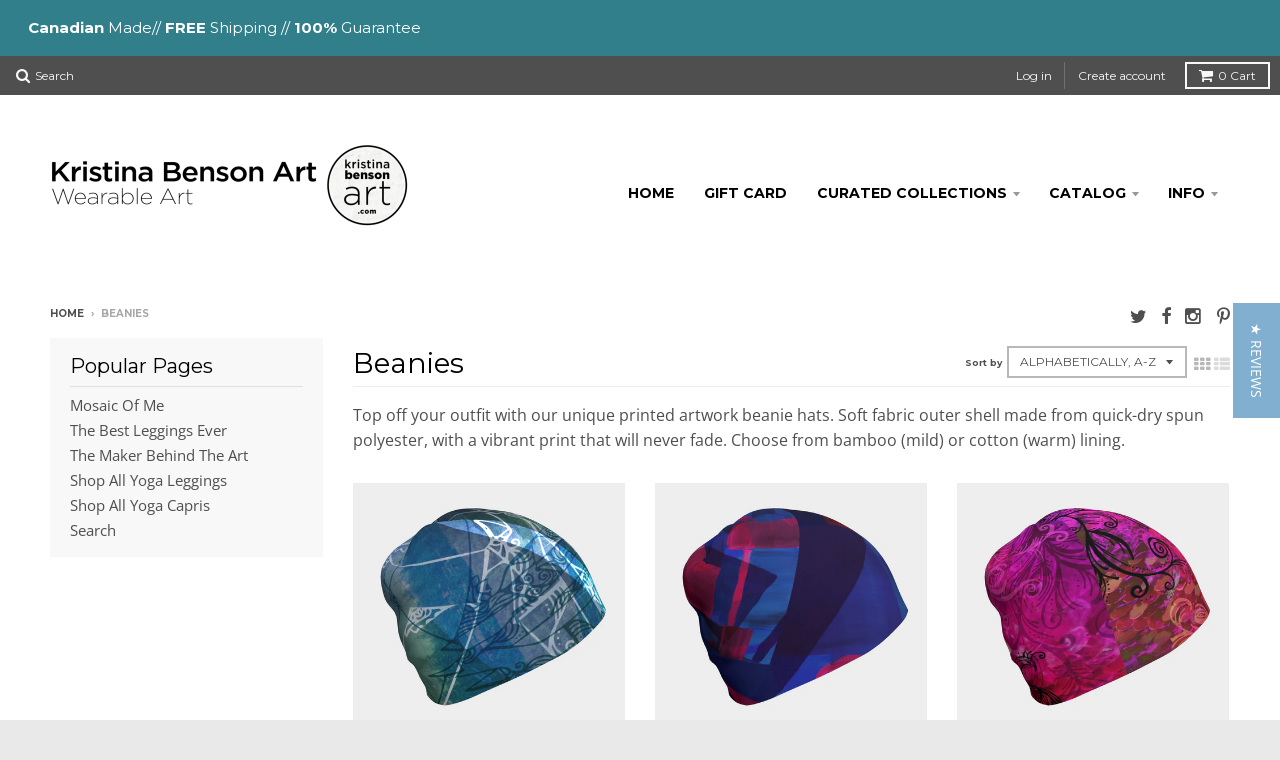

--- FILE ---
content_type: text/html; charset=utf-8
request_url: https://kristinabensonart.com/collections/beanies
body_size: 19823
content:
<!doctype html>
<!--[if lt IE 7]><html class="no-js lt-ie9 lt-ie8 lt-ie7" lang="en"> <![endif]-->
<!--[if IE 7]><html class="no-js lt-ie9 lt-ie8" lang="en"> <![endif]-->
<!--[if IE 8]><html class="no-js lt-ie9" lang="en"> <![endif]-->
<!--[if IE 9 ]><html class="ie9 no-js"> <![endif]-->
<!--[if (gt IE 9)|!(IE)]><!--> <html class="no-js"> <!--<![endif]-->
<head>
  <meta charset="utf-8">
  <meta http-equiv="X-UA-Compatible" content="IE=edge,chrome=1">
<meta name="google-site-verification" content="5Xb9qmHiym0BK2zJ6H8YxBLlhVbN4wODknZcBOJVcDg" />
  
  <link rel="shortcut icon" href="//kristinabensonart.com/cdn/shop/t/2/assets/favicon.png?v=1712219650731932521485798525" type="image/png" />
  

  <!-- Title and description ================================================== -->
  <title>
  Beanies &ndash; Kristina Benson Art (DDG Holdings Ltd.)
  </title>
  
  <meta name="description" content="Top off your outfit with our unique printed artwork beanie hats. Soft fabric outer shell made from quick-dry spun polyester, with a vibrant print that will never fade. Choose from bamboo (mild) or cotton (warm) lining.">
  

  <!-- Helpers ================================================== -->
  <!-- /snippets/social-meta-tags.liquid -->


  <meta property="og:type" content="website">
  <meta property="og:title" content="Beanies">
  
  <meta property="og:image" content="http://kristinabensonart.com/cdn/shop/t/2/assets/logo.png?v=40750007780745197781554153071">
  <meta property="og:image:secure_url" content="https://kristinabensonart.com/cdn/shop/t/2/assets/logo.png?v=40750007780745197781554153071">
  


  <meta property="og:description" content="Top off your outfit with our unique printed artwork beanie hats. Soft fabric outer shell made from quick-dry spun polyester, with a vibrant print that will never fade. Choose from bamboo (mild) or cotton (warm) lining.">

  <meta property="og:url" content="https://kristinabensonart.com/collections/beanies">
  <meta property="og:site_name" content="Kristina Benson Art (DDG Holdings Ltd.)">





  
  <meta name="twitter:site" content="@kbensonart">



  <link rel="canonical" href="https://kristinabensonart.com/collections/beanies">
  <meta name="viewport" content="width=device-width,initial-scale=1">
  <meta name="theme-color" content="#ae3040">

  <!-- CSS ================================================== -->
  <link href="//kristinabensonart.com/cdn/shop/t/2/assets/district.scss.css?v=168375520252760908171699211162" rel="stylesheet" type="text/css" media="all" />
  <!-- /snippets/fonts.liquid -->






  

  

  
  

  

  

  

  

  

  
    <link href="//fonts.googleapis.com/css?family=Montserrat:400,700|Open+Sans:400,400italic,700,700italic|Montserrat:400,700|" rel="stylesheet" type="text/css" media="all" />
  



  <!-- Header hook for plugins ================================================== -->
  <script>window.performance && window.performance.mark && window.performance.mark('shopify.content_for_header.start');</script><meta name="google-site-verification" content="AWwBxY-ZBNUCkJzKzW7IQ8jbMeToO6FGFlbT9FS2Z80">
<meta name="facebook-domain-verification" content="a0yl7jagsof8ksigsjcrboqyzy2gum">
<meta name="facebook-domain-verification" content="u2vbesxw3eqys2il9j62jgfoodq2ii">
<meta id="shopify-digital-wallet" name="shopify-digital-wallet" content="/12802797/digital_wallets/dialog">
<meta name="shopify-checkout-api-token" content="090ad5b23ca8a684b3673bd0d9587f20">
<meta id="in-context-paypal-metadata" data-shop-id="12802797" data-venmo-supported="false" data-environment="production" data-locale="en_US" data-paypal-v4="true" data-currency="CAD">
<link rel="alternate" type="application/atom+xml" title="Feed" href="/collections/beanies.atom" />
<link rel="alternate" type="application/json+oembed" href="https://kristinabensonart.com/collections/beanies.oembed">
<script async="async" src="/checkouts/internal/preloads.js?locale=en-CA"></script>
<link rel="preconnect" href="https://shop.app" crossorigin="anonymous">
<script async="async" src="https://shop.app/checkouts/internal/preloads.js?locale=en-CA&shop_id=12802797" crossorigin="anonymous"></script>
<script id="apple-pay-shop-capabilities" type="application/json">{"shopId":12802797,"countryCode":"CA","currencyCode":"CAD","merchantCapabilities":["supports3DS"],"merchantId":"gid:\/\/shopify\/Shop\/12802797","merchantName":"Kristina Benson Art (DDG Holdings Ltd.)","requiredBillingContactFields":["postalAddress","email"],"requiredShippingContactFields":["postalAddress","email"],"shippingType":"shipping","supportedNetworks":["visa","masterCard","amex","discover","interac","jcb"],"total":{"type":"pending","label":"Kristina Benson Art (DDG Holdings Ltd.)","amount":"1.00"},"shopifyPaymentsEnabled":true,"supportsSubscriptions":true}</script>
<script id="shopify-features" type="application/json">{"accessToken":"090ad5b23ca8a684b3673bd0d9587f20","betas":["rich-media-storefront-analytics"],"domain":"kristinabensonart.com","predictiveSearch":true,"shopId":12802797,"locale":"en"}</script>
<script>var Shopify = Shopify || {};
Shopify.shop = "kristina-benson-art.myshopify.com";
Shopify.locale = "en";
Shopify.currency = {"active":"CAD","rate":"1.0"};
Shopify.country = "CA";
Shopify.theme = {"name":"District","id":121033799,"schema_name":null,"schema_version":null,"theme_store_id":735,"role":"main"};
Shopify.theme.handle = "null";
Shopify.theme.style = {"id":null,"handle":null};
Shopify.cdnHost = "kristinabensonart.com/cdn";
Shopify.routes = Shopify.routes || {};
Shopify.routes.root = "/";</script>
<script type="module">!function(o){(o.Shopify=o.Shopify||{}).modules=!0}(window);</script>
<script>!function(o){function n(){var o=[];function n(){o.push(Array.prototype.slice.apply(arguments))}return n.q=o,n}var t=o.Shopify=o.Shopify||{};t.loadFeatures=n(),t.autoloadFeatures=n()}(window);</script>
<script>
  window.ShopifyPay = window.ShopifyPay || {};
  window.ShopifyPay.apiHost = "shop.app\/pay";
  window.ShopifyPay.redirectState = null;
</script>
<script id="shop-js-analytics" type="application/json">{"pageType":"collection"}</script>
<script defer="defer" async type="module" src="//kristinabensonart.com/cdn/shopifycloud/shop-js/modules/v2/client.init-shop-cart-sync_BdyHc3Nr.en.esm.js"></script>
<script defer="defer" async type="module" src="//kristinabensonart.com/cdn/shopifycloud/shop-js/modules/v2/chunk.common_Daul8nwZ.esm.js"></script>
<script type="module">
  await import("//kristinabensonart.com/cdn/shopifycloud/shop-js/modules/v2/client.init-shop-cart-sync_BdyHc3Nr.en.esm.js");
await import("//kristinabensonart.com/cdn/shopifycloud/shop-js/modules/v2/chunk.common_Daul8nwZ.esm.js");

  window.Shopify.SignInWithShop?.initShopCartSync?.({"fedCMEnabled":true,"windoidEnabled":true});

</script>
<script>
  window.Shopify = window.Shopify || {};
  if (!window.Shopify.featureAssets) window.Shopify.featureAssets = {};
  window.Shopify.featureAssets['shop-js'] = {"shop-cart-sync":["modules/v2/client.shop-cart-sync_QYOiDySF.en.esm.js","modules/v2/chunk.common_Daul8nwZ.esm.js"],"init-fed-cm":["modules/v2/client.init-fed-cm_DchLp9rc.en.esm.js","modules/v2/chunk.common_Daul8nwZ.esm.js"],"shop-button":["modules/v2/client.shop-button_OV7bAJc5.en.esm.js","modules/v2/chunk.common_Daul8nwZ.esm.js"],"init-windoid":["modules/v2/client.init-windoid_DwxFKQ8e.en.esm.js","modules/v2/chunk.common_Daul8nwZ.esm.js"],"shop-cash-offers":["modules/v2/client.shop-cash-offers_DWtL6Bq3.en.esm.js","modules/v2/chunk.common_Daul8nwZ.esm.js","modules/v2/chunk.modal_CQq8HTM6.esm.js"],"shop-toast-manager":["modules/v2/client.shop-toast-manager_CX9r1SjA.en.esm.js","modules/v2/chunk.common_Daul8nwZ.esm.js"],"init-shop-email-lookup-coordinator":["modules/v2/client.init-shop-email-lookup-coordinator_UhKnw74l.en.esm.js","modules/v2/chunk.common_Daul8nwZ.esm.js"],"pay-button":["modules/v2/client.pay-button_DzxNnLDY.en.esm.js","modules/v2/chunk.common_Daul8nwZ.esm.js"],"avatar":["modules/v2/client.avatar_BTnouDA3.en.esm.js"],"init-shop-cart-sync":["modules/v2/client.init-shop-cart-sync_BdyHc3Nr.en.esm.js","modules/v2/chunk.common_Daul8nwZ.esm.js"],"shop-login-button":["modules/v2/client.shop-login-button_D8B466_1.en.esm.js","modules/v2/chunk.common_Daul8nwZ.esm.js","modules/v2/chunk.modal_CQq8HTM6.esm.js"],"init-customer-accounts-sign-up":["modules/v2/client.init-customer-accounts-sign-up_C8fpPm4i.en.esm.js","modules/v2/client.shop-login-button_D8B466_1.en.esm.js","modules/v2/chunk.common_Daul8nwZ.esm.js","modules/v2/chunk.modal_CQq8HTM6.esm.js"],"init-shop-for-new-customer-accounts":["modules/v2/client.init-shop-for-new-customer-accounts_CVTO0Ztu.en.esm.js","modules/v2/client.shop-login-button_D8B466_1.en.esm.js","modules/v2/chunk.common_Daul8nwZ.esm.js","modules/v2/chunk.modal_CQq8HTM6.esm.js"],"init-customer-accounts":["modules/v2/client.init-customer-accounts_dRgKMfrE.en.esm.js","modules/v2/client.shop-login-button_D8B466_1.en.esm.js","modules/v2/chunk.common_Daul8nwZ.esm.js","modules/v2/chunk.modal_CQq8HTM6.esm.js"],"shop-follow-button":["modules/v2/client.shop-follow-button_CkZpjEct.en.esm.js","modules/v2/chunk.common_Daul8nwZ.esm.js","modules/v2/chunk.modal_CQq8HTM6.esm.js"],"lead-capture":["modules/v2/client.lead-capture_BntHBhfp.en.esm.js","modules/v2/chunk.common_Daul8nwZ.esm.js","modules/v2/chunk.modal_CQq8HTM6.esm.js"],"checkout-modal":["modules/v2/client.checkout-modal_CfxcYbTm.en.esm.js","modules/v2/chunk.common_Daul8nwZ.esm.js","modules/v2/chunk.modal_CQq8HTM6.esm.js"],"shop-login":["modules/v2/client.shop-login_Da4GZ2H6.en.esm.js","modules/v2/chunk.common_Daul8nwZ.esm.js","modules/v2/chunk.modal_CQq8HTM6.esm.js"],"payment-terms":["modules/v2/client.payment-terms_MV4M3zvL.en.esm.js","modules/v2/chunk.common_Daul8nwZ.esm.js","modules/v2/chunk.modal_CQq8HTM6.esm.js"]};
</script>
<script>(function() {
  var isLoaded = false;
  function asyncLoad() {
    if (isLoaded) return;
    isLoaded = true;
    var urls = ["https:\/\/chimpstatic.com\/mcjs-connected\/js\/users\/ad9ba21e548b1fe4e5b5f2621\/071d17a4d31274a9e979510ac.js?shop=kristina-benson-art.myshopify.com","\/\/staticw2.yotpo.com\/iJlYfaRyxKbrjRcwmzvF86UD3pFlVVwji4KYBpuk\/widget.js?shop=kristina-benson-art.myshopify.com","https:\/\/omnisnippet1.com\/platforms\/shopify.js?source=scriptTag\u0026v=2025-05-15T12\u0026shop=kristina-benson-art.myshopify.com"];
    for (var i = 0; i < urls.length; i++) {
      var s = document.createElement('script');
      s.type = 'text/javascript';
      s.async = true;
      s.src = urls[i];
      var x = document.getElementsByTagName('script')[0];
      x.parentNode.insertBefore(s, x);
    }
  };
  if(window.attachEvent) {
    window.attachEvent('onload', asyncLoad);
  } else {
    window.addEventListener('load', asyncLoad, false);
  }
})();</script>
<script id="__st">var __st={"a":12802797,"offset":-28800,"reqid":"e702fa9c-79cc-42ed-9181-2abb754a6122-1768976389","pageurl":"kristinabensonart.com\/collections\/beanies","u":"71583d9c3c18","p":"collection","rtyp":"collection","rid":392745223};</script>
<script>window.ShopifyPaypalV4VisibilityTracking = true;</script>
<script id="captcha-bootstrap">!function(){'use strict';const t='contact',e='account',n='new_comment',o=[[t,t],['blogs',n],['comments',n],[t,'customer']],c=[[e,'customer_login'],[e,'guest_login'],[e,'recover_customer_password'],[e,'create_customer']],r=t=>t.map((([t,e])=>`form[action*='/${t}']:not([data-nocaptcha='true']) input[name='form_type'][value='${e}']`)).join(','),a=t=>()=>t?[...document.querySelectorAll(t)].map((t=>t.form)):[];function s(){const t=[...o],e=r(t);return a(e)}const i='password',u='form_key',d=['recaptcha-v3-token','g-recaptcha-response','h-captcha-response',i],f=()=>{try{return window.sessionStorage}catch{return}},m='__shopify_v',_=t=>t.elements[u];function p(t,e,n=!1){try{const o=window.sessionStorage,c=JSON.parse(o.getItem(e)),{data:r}=function(t){const{data:e,action:n}=t;return t[m]||n?{data:e,action:n}:{data:t,action:n}}(c);for(const[e,n]of Object.entries(r))t.elements[e]&&(t.elements[e].value=n);n&&o.removeItem(e)}catch(o){console.error('form repopulation failed',{error:o})}}const l='form_type',E='cptcha';function T(t){t.dataset[E]=!0}const w=window,h=w.document,L='Shopify',v='ce_forms',y='captcha';let A=!1;((t,e)=>{const n=(g='f06e6c50-85a8-45c8-87d0-21a2b65856fe',I='https://cdn.shopify.com/shopifycloud/storefront-forms-hcaptcha/ce_storefront_forms_captcha_hcaptcha.v1.5.2.iife.js',D={infoText:'Protected by hCaptcha',privacyText:'Privacy',termsText:'Terms'},(t,e,n)=>{const o=w[L][v],c=o.bindForm;if(c)return c(t,g,e,D).then(n);var r;o.q.push([[t,g,e,D],n]),r=I,A||(h.body.append(Object.assign(h.createElement('script'),{id:'captcha-provider',async:!0,src:r})),A=!0)});var g,I,D;w[L]=w[L]||{},w[L][v]=w[L][v]||{},w[L][v].q=[],w[L][y]=w[L][y]||{},w[L][y].protect=function(t,e){n(t,void 0,e),T(t)},Object.freeze(w[L][y]),function(t,e,n,w,h,L){const[v,y,A,g]=function(t,e,n){const i=e?o:[],u=t?c:[],d=[...i,...u],f=r(d),m=r(i),_=r(d.filter((([t,e])=>n.includes(e))));return[a(f),a(m),a(_),s()]}(w,h,L),I=t=>{const e=t.target;return e instanceof HTMLFormElement?e:e&&e.form},D=t=>v().includes(t);t.addEventListener('submit',(t=>{const e=I(t);if(!e)return;const n=D(e)&&!e.dataset.hcaptchaBound&&!e.dataset.recaptchaBound,o=_(e),c=g().includes(e)&&(!o||!o.value);(n||c)&&t.preventDefault(),c&&!n&&(function(t){try{if(!f())return;!function(t){const e=f();if(!e)return;const n=_(t);if(!n)return;const o=n.value;o&&e.removeItem(o)}(t);const e=Array.from(Array(32),(()=>Math.random().toString(36)[2])).join('');!function(t,e){_(t)||t.append(Object.assign(document.createElement('input'),{type:'hidden',name:u})),t.elements[u].value=e}(t,e),function(t,e){const n=f();if(!n)return;const o=[...t.querySelectorAll(`input[type='${i}']`)].map((({name:t})=>t)),c=[...d,...o],r={};for(const[a,s]of new FormData(t).entries())c.includes(a)||(r[a]=s);n.setItem(e,JSON.stringify({[m]:1,action:t.action,data:r}))}(t,e)}catch(e){console.error('failed to persist form',e)}}(e),e.submit())}));const S=(t,e)=>{t&&!t.dataset[E]&&(n(t,e.some((e=>e===t))),T(t))};for(const o of['focusin','change'])t.addEventListener(o,(t=>{const e=I(t);D(e)&&S(e,y())}));const B=e.get('form_key'),M=e.get(l),P=B&&M;t.addEventListener('DOMContentLoaded',(()=>{const t=y();if(P)for(const e of t)e.elements[l].value===M&&p(e,B);[...new Set([...A(),...v().filter((t=>'true'===t.dataset.shopifyCaptcha))])].forEach((e=>S(e,t)))}))}(h,new URLSearchParams(w.location.search),n,t,e,['guest_login'])})(!0,!0)}();</script>
<script integrity="sha256-4kQ18oKyAcykRKYeNunJcIwy7WH5gtpwJnB7kiuLZ1E=" data-source-attribution="shopify.loadfeatures" defer="defer" src="//kristinabensonart.com/cdn/shopifycloud/storefront/assets/storefront/load_feature-a0a9edcb.js" crossorigin="anonymous"></script>
<script crossorigin="anonymous" defer="defer" src="//kristinabensonart.com/cdn/shopifycloud/storefront/assets/shopify_pay/storefront-65b4c6d7.js?v=20250812"></script>
<script data-source-attribution="shopify.dynamic_checkout.dynamic.init">var Shopify=Shopify||{};Shopify.PaymentButton=Shopify.PaymentButton||{isStorefrontPortableWallets:!0,init:function(){window.Shopify.PaymentButton.init=function(){};var t=document.createElement("script");t.src="https://kristinabensonart.com/cdn/shopifycloud/portable-wallets/latest/portable-wallets.en.js",t.type="module",document.head.appendChild(t)}};
</script>
<script data-source-attribution="shopify.dynamic_checkout.buyer_consent">
  function portableWalletsHideBuyerConsent(e){var t=document.getElementById("shopify-buyer-consent"),n=document.getElementById("shopify-subscription-policy-button");t&&n&&(t.classList.add("hidden"),t.setAttribute("aria-hidden","true"),n.removeEventListener("click",e))}function portableWalletsShowBuyerConsent(e){var t=document.getElementById("shopify-buyer-consent"),n=document.getElementById("shopify-subscription-policy-button");t&&n&&(t.classList.remove("hidden"),t.removeAttribute("aria-hidden"),n.addEventListener("click",e))}window.Shopify?.PaymentButton&&(window.Shopify.PaymentButton.hideBuyerConsent=portableWalletsHideBuyerConsent,window.Shopify.PaymentButton.showBuyerConsent=portableWalletsShowBuyerConsent);
</script>
<script data-source-attribution="shopify.dynamic_checkout.cart.bootstrap">document.addEventListener("DOMContentLoaded",(function(){function t(){return document.querySelector("shopify-accelerated-checkout-cart, shopify-accelerated-checkout")}if(t())Shopify.PaymentButton.init();else{new MutationObserver((function(e,n){t()&&(Shopify.PaymentButton.init(),n.disconnect())})).observe(document.body,{childList:!0,subtree:!0})}}));
</script>
<link id="shopify-accelerated-checkout-styles" rel="stylesheet" media="screen" href="https://kristinabensonart.com/cdn/shopifycloud/portable-wallets/latest/accelerated-checkout-backwards-compat.css" crossorigin="anonymous">
<style id="shopify-accelerated-checkout-cart">
        #shopify-buyer-consent {
  margin-top: 1em;
  display: inline-block;
  width: 100%;
}

#shopify-buyer-consent.hidden {
  display: none;
}

#shopify-subscription-policy-button {
  background: none;
  border: none;
  padding: 0;
  text-decoration: underline;
  font-size: inherit;
  cursor: pointer;
}

#shopify-subscription-policy-button::before {
  box-shadow: none;
}

      </style>

<script>window.performance && window.performance.mark && window.performance.mark('shopify.content_for_header.end');</script>
  <!-- /snippets/oldIE-js.liquid -->


<!--[if lt IE 9]>

<script src="//cdnjs.cloudflare.com/ajax/libs/html5shiv/3.7.2/html5shiv.min.js" type="text/javascript"></script>
<script src="//kristinabensonart.com/cdn/shop/t/2/assets/respond.min.js?v=52248677837542619231462567192" type="text/javascript"></script>
<link href="//kristinabensonart.com/cdn/shop/t/2/assets/respond-proxy.html" id="respond-proxy" rel="respond-proxy" />
<link href="//kristinabensonart.com/search?q=a9838d9b27f15598deda29fcc78b9786" id="respond-redirect" rel="respond-redirect" />
<script src="//kristinabensonart.com/search?q=a9838d9b27f15598deda29fcc78b9786" type="text/javascript"></script>
<![endif]-->

  <script src="//ajax.googleapis.com/ajax/libs/jquery/1.11.2/jquery.min.js" type="text/javascript"></script>
  <script src="//kristinabensonart.com/cdn/shop/t/2/assets/modernizr.min.js?v=135916166685515862591462567192" type="text/javascript"></script>

  
<link href="https://monorail-edge.shopifysvc.com" rel="dns-prefetch">
<script>(function(){if ("sendBeacon" in navigator && "performance" in window) {try {var session_token_from_headers = performance.getEntriesByType('navigation')[0].serverTiming.find(x => x.name == '_s').description;} catch {var session_token_from_headers = undefined;}var session_cookie_matches = document.cookie.match(/_shopify_s=([^;]*)/);var session_token_from_cookie = session_cookie_matches && session_cookie_matches.length === 2 ? session_cookie_matches[1] : "";var session_token = session_token_from_headers || session_token_from_cookie || "";function handle_abandonment_event(e) {var entries = performance.getEntries().filter(function(entry) {return /monorail-edge.shopifysvc.com/.test(entry.name);});if (!window.abandonment_tracked && entries.length === 0) {window.abandonment_tracked = true;var currentMs = Date.now();var navigation_start = performance.timing.navigationStart;var payload = {shop_id: 12802797,url: window.location.href,navigation_start,duration: currentMs - navigation_start,session_token,page_type: "collection"};window.navigator.sendBeacon("https://monorail-edge.shopifysvc.com/v1/produce", JSON.stringify({schema_id: "online_store_buyer_site_abandonment/1.1",payload: payload,metadata: {event_created_at_ms: currentMs,event_sent_at_ms: currentMs}}));}}window.addEventListener('pagehide', handle_abandonment_event);}}());</script>
<script id="web-pixels-manager-setup">(function e(e,d,r,n,o){if(void 0===o&&(o={}),!Boolean(null===(a=null===(i=window.Shopify)||void 0===i?void 0:i.analytics)||void 0===a?void 0:a.replayQueue)){var i,a;window.Shopify=window.Shopify||{};var t=window.Shopify;t.analytics=t.analytics||{};var s=t.analytics;s.replayQueue=[],s.publish=function(e,d,r){return s.replayQueue.push([e,d,r]),!0};try{self.performance.mark("wpm:start")}catch(e){}var l=function(){var e={modern:/Edge?\/(1{2}[4-9]|1[2-9]\d|[2-9]\d{2}|\d{4,})\.\d+(\.\d+|)|Firefox\/(1{2}[4-9]|1[2-9]\d|[2-9]\d{2}|\d{4,})\.\d+(\.\d+|)|Chrom(ium|e)\/(9{2}|\d{3,})\.\d+(\.\d+|)|(Maci|X1{2}).+ Version\/(15\.\d+|(1[6-9]|[2-9]\d|\d{3,})\.\d+)([,.]\d+|)( \(\w+\)|)( Mobile\/\w+|) Safari\/|Chrome.+OPR\/(9{2}|\d{3,})\.\d+\.\d+|(CPU[ +]OS|iPhone[ +]OS|CPU[ +]iPhone|CPU IPhone OS|CPU iPad OS)[ +]+(15[._]\d+|(1[6-9]|[2-9]\d|\d{3,})[._]\d+)([._]\d+|)|Android:?[ /-](13[3-9]|1[4-9]\d|[2-9]\d{2}|\d{4,})(\.\d+|)(\.\d+|)|Android.+Firefox\/(13[5-9]|1[4-9]\d|[2-9]\d{2}|\d{4,})\.\d+(\.\d+|)|Android.+Chrom(ium|e)\/(13[3-9]|1[4-9]\d|[2-9]\d{2}|\d{4,})\.\d+(\.\d+|)|SamsungBrowser\/([2-9]\d|\d{3,})\.\d+/,legacy:/Edge?\/(1[6-9]|[2-9]\d|\d{3,})\.\d+(\.\d+|)|Firefox\/(5[4-9]|[6-9]\d|\d{3,})\.\d+(\.\d+|)|Chrom(ium|e)\/(5[1-9]|[6-9]\d|\d{3,})\.\d+(\.\d+|)([\d.]+$|.*Safari\/(?![\d.]+ Edge\/[\d.]+$))|(Maci|X1{2}).+ Version\/(10\.\d+|(1[1-9]|[2-9]\d|\d{3,})\.\d+)([,.]\d+|)( \(\w+\)|)( Mobile\/\w+|) Safari\/|Chrome.+OPR\/(3[89]|[4-9]\d|\d{3,})\.\d+\.\d+|(CPU[ +]OS|iPhone[ +]OS|CPU[ +]iPhone|CPU IPhone OS|CPU iPad OS)[ +]+(10[._]\d+|(1[1-9]|[2-9]\d|\d{3,})[._]\d+)([._]\d+|)|Android:?[ /-](13[3-9]|1[4-9]\d|[2-9]\d{2}|\d{4,})(\.\d+|)(\.\d+|)|Mobile Safari.+OPR\/([89]\d|\d{3,})\.\d+\.\d+|Android.+Firefox\/(13[5-9]|1[4-9]\d|[2-9]\d{2}|\d{4,})\.\d+(\.\d+|)|Android.+Chrom(ium|e)\/(13[3-9]|1[4-9]\d|[2-9]\d{2}|\d{4,})\.\d+(\.\d+|)|Android.+(UC? ?Browser|UCWEB|U3)[ /]?(15\.([5-9]|\d{2,})|(1[6-9]|[2-9]\d|\d{3,})\.\d+)\.\d+|SamsungBrowser\/(5\.\d+|([6-9]|\d{2,})\.\d+)|Android.+MQ{2}Browser\/(14(\.(9|\d{2,})|)|(1[5-9]|[2-9]\d|\d{3,})(\.\d+|))(\.\d+|)|K[Aa][Ii]OS\/(3\.\d+|([4-9]|\d{2,})\.\d+)(\.\d+|)/},d=e.modern,r=e.legacy,n=navigator.userAgent;return n.match(d)?"modern":n.match(r)?"legacy":"unknown"}(),u="modern"===l?"modern":"legacy",c=(null!=n?n:{modern:"",legacy:""})[u],f=function(e){return[e.baseUrl,"/wpm","/b",e.hashVersion,"modern"===e.buildTarget?"m":"l",".js"].join("")}({baseUrl:d,hashVersion:r,buildTarget:u}),m=function(e){var d=e.version,r=e.bundleTarget,n=e.surface,o=e.pageUrl,i=e.monorailEndpoint;return{emit:function(e){var a=e.status,t=e.errorMsg,s=(new Date).getTime(),l=JSON.stringify({metadata:{event_sent_at_ms:s},events:[{schema_id:"web_pixels_manager_load/3.1",payload:{version:d,bundle_target:r,page_url:o,status:a,surface:n,error_msg:t},metadata:{event_created_at_ms:s}}]});if(!i)return console&&console.warn&&console.warn("[Web Pixels Manager] No Monorail endpoint provided, skipping logging."),!1;try{return self.navigator.sendBeacon.bind(self.navigator)(i,l)}catch(e){}var u=new XMLHttpRequest;try{return u.open("POST",i,!0),u.setRequestHeader("Content-Type","text/plain"),u.send(l),!0}catch(e){return console&&console.warn&&console.warn("[Web Pixels Manager] Got an unhandled error while logging to Monorail."),!1}}}}({version:r,bundleTarget:l,surface:e.surface,pageUrl:self.location.href,monorailEndpoint:e.monorailEndpoint});try{o.browserTarget=l,function(e){var d=e.src,r=e.async,n=void 0===r||r,o=e.onload,i=e.onerror,a=e.sri,t=e.scriptDataAttributes,s=void 0===t?{}:t,l=document.createElement("script"),u=document.querySelector("head"),c=document.querySelector("body");if(l.async=n,l.src=d,a&&(l.integrity=a,l.crossOrigin="anonymous"),s)for(var f in s)if(Object.prototype.hasOwnProperty.call(s,f))try{l.dataset[f]=s[f]}catch(e){}if(o&&l.addEventListener("load",o),i&&l.addEventListener("error",i),u)u.appendChild(l);else{if(!c)throw new Error("Did not find a head or body element to append the script");c.appendChild(l)}}({src:f,async:!0,onload:function(){if(!function(){var e,d;return Boolean(null===(d=null===(e=window.Shopify)||void 0===e?void 0:e.analytics)||void 0===d?void 0:d.initialized)}()){var d=window.webPixelsManager.init(e)||void 0;if(d){var r=window.Shopify.analytics;r.replayQueue.forEach((function(e){var r=e[0],n=e[1],o=e[2];d.publishCustomEvent(r,n,o)})),r.replayQueue=[],r.publish=d.publishCustomEvent,r.visitor=d.visitor,r.initialized=!0}}},onerror:function(){return m.emit({status:"failed",errorMsg:"".concat(f," has failed to load")})},sri:function(e){var d=/^sha384-[A-Za-z0-9+/=]+$/;return"string"==typeof e&&d.test(e)}(c)?c:"",scriptDataAttributes:o}),m.emit({status:"loading"})}catch(e){m.emit({status:"failed",errorMsg:(null==e?void 0:e.message)||"Unknown error"})}}})({shopId: 12802797,storefrontBaseUrl: "https://kristinabensonart.com",extensionsBaseUrl: "https://extensions.shopifycdn.com/cdn/shopifycloud/web-pixels-manager",monorailEndpoint: "https://monorail-edge.shopifysvc.com/unstable/produce_batch",surface: "storefront-renderer",enabledBetaFlags: ["2dca8a86"],webPixelsConfigList: [{"id":"515571794","configuration":"{\"apiURL\":\"https:\/\/api.omnisend.com\",\"appURL\":\"https:\/\/app.omnisend.com\",\"brandID\":\"5cca10578653ed3e50c9380b\",\"trackingURL\":\"https:\/\/wt.omnisendlink.com\"}","eventPayloadVersion":"v1","runtimeContext":"STRICT","scriptVersion":"aa9feb15e63a302383aa48b053211bbb","type":"APP","apiClientId":186001,"privacyPurposes":["ANALYTICS","MARKETING","SALE_OF_DATA"],"dataSharingAdjustments":{"protectedCustomerApprovalScopes":["read_customer_address","read_customer_email","read_customer_name","read_customer_personal_data","read_customer_phone"]}},{"id":"365297746","configuration":"{\"config\":\"{\\\"pixel_id\\\":\\\"GT-NGM9LGL\\\",\\\"target_country\\\":\\\"CA\\\",\\\"gtag_events\\\":[{\\\"type\\\":\\\"purchase\\\",\\\"action_label\\\":\\\"MC-YNZ11EC67W\\\"},{\\\"type\\\":\\\"page_view\\\",\\\"action_label\\\":\\\"MC-YNZ11EC67W\\\"},{\\\"type\\\":\\\"view_item\\\",\\\"action_label\\\":\\\"MC-YNZ11EC67W\\\"}],\\\"enable_monitoring_mode\\\":false}\"}","eventPayloadVersion":"v1","runtimeContext":"OPEN","scriptVersion":"b2a88bafab3e21179ed38636efcd8a93","type":"APP","apiClientId":1780363,"privacyPurposes":[],"dataSharingAdjustments":{"protectedCustomerApprovalScopes":["read_customer_address","read_customer_email","read_customer_name","read_customer_personal_data","read_customer_phone"]}},{"id":"134053970","configuration":"{\"pixel_id\":\"1342906082389570\",\"pixel_type\":\"facebook_pixel\",\"metaapp_system_user_token\":\"-\"}","eventPayloadVersion":"v1","runtimeContext":"OPEN","scriptVersion":"ca16bc87fe92b6042fbaa3acc2fbdaa6","type":"APP","apiClientId":2329312,"privacyPurposes":["ANALYTICS","MARKETING","SALE_OF_DATA"],"dataSharingAdjustments":{"protectedCustomerApprovalScopes":["read_customer_address","read_customer_email","read_customer_name","read_customer_personal_data","read_customer_phone"]}},{"id":"86966354","eventPayloadVersion":"v1","runtimeContext":"LAX","scriptVersion":"1","type":"CUSTOM","privacyPurposes":["ANALYTICS"],"name":"Google Analytics tag (migrated)"},{"id":"shopify-app-pixel","configuration":"{}","eventPayloadVersion":"v1","runtimeContext":"STRICT","scriptVersion":"0450","apiClientId":"shopify-pixel","type":"APP","privacyPurposes":["ANALYTICS","MARKETING"]},{"id":"shopify-custom-pixel","eventPayloadVersion":"v1","runtimeContext":"LAX","scriptVersion":"0450","apiClientId":"shopify-pixel","type":"CUSTOM","privacyPurposes":["ANALYTICS","MARKETING"]}],isMerchantRequest: false,initData: {"shop":{"name":"Kristina Benson Art (DDG Holdings Ltd.)","paymentSettings":{"currencyCode":"CAD"},"myshopifyDomain":"kristina-benson-art.myshopify.com","countryCode":"CA","storefrontUrl":"https:\/\/kristinabensonart.com"},"customer":null,"cart":null,"checkout":null,"productVariants":[],"purchasingCompany":null},},"https://kristinabensonart.com/cdn","fcfee988w5aeb613cpc8e4bc33m6693e112",{"modern":"","legacy":""},{"shopId":"12802797","storefrontBaseUrl":"https:\/\/kristinabensonart.com","extensionBaseUrl":"https:\/\/extensions.shopifycdn.com\/cdn\/shopifycloud\/web-pixels-manager","surface":"storefront-renderer","enabledBetaFlags":"[\"2dca8a86\"]","isMerchantRequest":"false","hashVersion":"fcfee988w5aeb613cpc8e4bc33m6693e112","publish":"custom","events":"[[\"page_viewed\",{}],[\"collection_viewed\",{\"collection\":{\"id\":\"392745223\",\"title\":\"Beanies\",\"productVariants\":[{\"price\":{\"amount\":59.0,\"currencyCode\":\"CAD\"},\"product\":{\"title\":\"Believe - Beanie\",\"vendor\":\"Kristina Benson Art\",\"id\":\"9715750087\",\"untranslatedTitle\":\"Believe - Beanie\",\"url\":\"\/products\/believe-beanie\",\"type\":\"Beanie\"},\"id\":\"36926298695\",\"image\":{\"src\":\"\/\/kristinabensonart.com\/cdn\/shop\/products\/preview-beanie-473196-left.png?v=1484801423\"},\"sku\":\"473196|adult-small|bamboo|black\",\"title\":\"Adult Small \/ Medium \/ Bamboo cotton (mild) \/ Black\",\"untranslatedTitle\":\"Adult Small \/ Medium \/ Bamboo cotton (mild) \/ Black\"},{\"price\":{\"amount\":59.0,\"currencyCode\":\"CAD\"},\"product\":{\"title\":\"Changes - Beanie\",\"vendor\":\"Kristina Benson Art\",\"id\":\"490406150155\",\"untranslatedTitle\":\"Changes - Beanie\",\"url\":\"\/products\/changes-beanie\",\"type\":\"Beanie\"},\"id\":\"3814748717067\",\"image\":{\"src\":\"\/\/kristinabensonart.com\/cdn\/shop\/products\/preview-beanie-1199546-left-f.jpg?v=1517546710\"},\"sku\":\"1199546|adult-small-medium|bamboo|black\",\"title\":\"Adult Small \/ Medium \/ Bamboo (mild) \/ Black\",\"untranslatedTitle\":\"Adult Small \/ Medium \/ Bamboo (mild) \/ Black\"},{\"price\":{\"amount\":59.0,\"currencyCode\":\"CAD\"},\"product\":{\"title\":\"I Rise Red - Beanie\",\"vendor\":\"Kristina Benson Art\",\"id\":\"567744856075\",\"untranslatedTitle\":\"I Rise Red - Beanie\",\"url\":\"\/products\/i-rise-red-beanie\",\"type\":\"Beanie\"},\"id\":\"4226140012555\",\"image\":{\"src\":\"\/\/kristinabensonart.com\/cdn\/shop\/products\/5c92d8cf6cf3f64ff577b803dd91e3e2.png?v=1520487648\"},\"sku\":\"1323628|adult-small-medium|bamboo|black\",\"title\":\"Adult Small \/ Medium \/ Bamboo (mild) \/ Black\",\"untranslatedTitle\":\"Adult Small \/ Medium \/ Bamboo (mild) \/ Black\"},{\"price\":{\"amount\":59.0,\"currencyCode\":\"CAD\"},\"product\":{\"title\":\"It's Time - Beanie\",\"vendor\":\"Kristina Benson Art\",\"id\":\"567745183755\",\"untranslatedTitle\":\"It's Time - Beanie\",\"url\":\"\/products\/its-time-beanie\",\"type\":\"Beanie\"},\"id\":\"4226143256587\",\"image\":{\"src\":\"\/\/kristinabensonart.com\/cdn\/shop\/products\/9e11e9f311deda369f171a8ca1558ca3.png?v=1520487670\"},\"sku\":\"1323589|adult-small-medium|bamboo|black\",\"title\":\"Adult Small \/ Medium \/ Bamboo (mild) \/ Black\",\"untranslatedTitle\":\"Adult Small \/ Medium \/ Bamboo (mild) \/ Black\"},{\"price\":{\"amount\":59.0,\"currencyCode\":\"CAD\"},\"product\":{\"title\":\"Jazz - Beanie\",\"vendor\":\"Kristina Benson Art\",\"id\":\"9715652167\",\"untranslatedTitle\":\"Jazz - Beanie\",\"url\":\"\/products\/jazz-beanie\",\"type\":\"Beanie\"},\"id\":\"36922744647\",\"image\":{\"src\":\"\/\/kristinabensonart.com\/cdn\/shop\/products\/preview-beanie-473214-left.png?v=1484799618\"},\"sku\":\"473214|adult-small|bamboo|black\",\"title\":\"Adult Small \/ Medium \/ Bamboo cotton (mild) \/ Black\",\"untranslatedTitle\":\"Adult Small \/ Medium \/ Bamboo cotton (mild) \/ Black\"},{\"price\":{\"amount\":59.0,\"currencyCode\":\"CAD\"},\"product\":{\"title\":\"Lotus Pewter - Beanie\",\"vendor\":\"Kristina Benson Art\",\"id\":\"9280998727\",\"untranslatedTitle\":\"Lotus Pewter - Beanie\",\"url\":\"\/products\/lotus-pewter-beanie\",\"type\":\"Beanie\"},\"id\":\"32899884551\",\"image\":{\"src\":\"\/\/kristinabensonart.com\/cdn\/shop\/products\/16069318327793278069.jpg?v=1606931961\"},\"sku\":\"404113|adult-small|bamboo|black\",\"title\":\"Adult Small \/ Medium \/ Bamboo cotton (mild) \/ Black\",\"untranslatedTitle\":\"Adult Small \/ Medium \/ Bamboo cotton (mild) \/ Black\"},{\"price\":{\"amount\":59.0,\"currencyCode\":\"CAD\"},\"product\":{\"title\":\"Love - Beanie\",\"vendor\":\"Kristina Benson Art\",\"id\":\"9280993671\",\"untranslatedTitle\":\"Love - Beanie\",\"url\":\"\/products\/love-beanie\",\"type\":\"Beanie\"},\"id\":\"32899837191\",\"image\":{\"src\":\"\/\/kristinabensonart.com\/cdn\/shop\/products\/16069320472139347952.jpg?v=1606932120\"},\"sku\":\"404058|adult-small|bamboo|black\",\"title\":\"Adult Small \/ Medium \/ Bamboo cotton (mild) \/ Black\",\"untranslatedTitle\":\"Adult Small \/ Medium \/ Bamboo cotton (mild) \/ Black\"},{\"price\":{\"amount\":59.0,\"currencyCode\":\"CAD\"},\"product\":{\"title\":\"Maple - Beanie\",\"vendor\":\"Kristina Benson Art\",\"id\":\"9715796743\",\"untranslatedTitle\":\"Maple - Beanie\",\"url\":\"\/products\/maple-beanie\",\"type\":\"Beanie\"},\"id\":\"36927694791\",\"image\":{\"src\":\"\/\/kristinabensonart.com\/cdn\/shop\/products\/preview-beanie-473614-left.png?v=1484802316\"},\"sku\":\"473614|adult-small|bamboo|black\",\"title\":\"Adult Small \/ Medium \/ Bamboo cotton (mild) \/ Black\",\"untranslatedTitle\":\"Adult Small \/ Medium \/ Bamboo cotton (mild) \/ Black\"},{\"price\":{\"amount\":59.0,\"currencyCode\":\"CAD\"},\"product\":{\"title\":\"Mother Teresa - Beanie\",\"vendor\":\"Kristina Benson Art\",\"id\":\"9715728711\",\"untranslatedTitle\":\"Mother Teresa - Beanie\",\"url\":\"\/products\/mother-teresa-beanie\",\"type\":\"Beanie\"},\"id\":\"36925365383\",\"image\":{\"src\":\"\/\/kristinabensonart.com\/cdn\/shop\/products\/preview-beanie-473546-left.png?v=1484800901\"},\"sku\":\"473546|adult-small|bamboo|black\",\"title\":\"Adult Small \/ Medium \/ Bamboo cotton (mild) \/ Black\",\"untranslatedTitle\":\"Adult Small \/ Medium \/ Bamboo cotton (mild) \/ Black\"},{\"price\":{\"amount\":59.0,\"currencyCode\":\"CAD\"},\"product\":{\"title\":\"Shine Fuschia - Beanie\",\"vendor\":\"Kristina Benson Art\",\"id\":\"9715577287\",\"untranslatedTitle\":\"Shine Fuschia - Beanie\",\"url\":\"\/products\/shine-fuschia-beanie\",\"type\":\"Beanie\"},\"id\":\"36920883975\",\"image\":{\"src\":\"\/\/kristinabensonart.com\/cdn\/shop\/products\/preview-beanie-473554-left.png?v=1484798438\"},\"sku\":\"473554|adult-small|bamboo|black\",\"title\":\"Adult Small \/ Medium \/ Bamboo cotton (mild) \/ Black\",\"untranslatedTitle\":\"Adult Small \/ Medium \/ Bamboo cotton (mild) \/ Black\"},{\"price\":{\"amount\":59.0,\"currencyCode\":\"CAD\"},\"product\":{\"title\":\"Sun Peaks - Beanie\",\"vendor\":\"Kristina Benson Art\",\"id\":\"9715666055\",\"untranslatedTitle\":\"Sun Peaks - Beanie\",\"url\":\"\/products\/sun-peaks-beanie\",\"type\":\"Beanie\"},\"id\":\"36923487431\",\"image\":{\"src\":\"\/\/kristinabensonart.com\/cdn\/shop\/products\/preview-beanie-460660-left.png?v=1484799951\"},\"sku\":\"460660|adult-small|bamboo|black\",\"title\":\"Adult Small \/ Medium \/ Bamboo cotton (mild) \/ Black\",\"untranslatedTitle\":\"Adult Small \/ Medium \/ Bamboo cotton (mild) \/ Black\"},{\"price\":{\"amount\":59.0,\"currencyCode\":\"CAD\"},\"product\":{\"title\":\"Tartan with a Twist, Red - Beanie\",\"vendor\":\"Kristina Benson Art\",\"id\":\"12655294987\",\"untranslatedTitle\":\"Tartan with a Twist, Red - Beanie\",\"url\":\"\/products\/tartan-with-a-twist-beanie\",\"type\":\"Beanie\"},\"id\":\"54696867275\",\"image\":{\"src\":\"\/\/kristinabensonart.com\/cdn\/shop\/products\/preview-beanie-816456-left-f.jpg?v=1506749639\"},\"sku\":\"816456|adult-small-medium|bamboo|black\",\"title\":\"Adult Small \/ Medium \/ Bamboo (mild) \/ Black\",\"untranslatedTitle\":\"Adult Small \/ Medium \/ Bamboo (mild) \/ Black\"},{\"price\":{\"amount\":59.0,\"currencyCode\":\"CAD\"},\"product\":{\"title\":\"The Rocky Mountains - Beanie\",\"vendor\":\"Kristina Benson Art\",\"id\":\"510209392651\",\"untranslatedTitle\":\"The Rocky Mountains - Beanie\",\"url\":\"\/products\/the-rocky-mountains-beanie-1\",\"type\":\"Beanie\"},\"id\":\"3941902385163\",\"image\":{\"src\":\"\/\/kristinabensonart.com\/cdn\/shop\/products\/preview-beanie-1199875-left-f.jpg?v=1518053632\"},\"sku\":\"1199875|adult-small-medium|bamboo|black\",\"title\":\"Adult Small \/ Medium \/ Bamboo (mild) \/ Black\",\"untranslatedTitle\":\"Adult Small \/ Medium \/ Bamboo (mild) \/ Black\"},{\"price\":{\"amount\":59.0,\"currencyCode\":\"CAD\"},\"product\":{\"title\":\"Where I Am - Beanie\",\"vendor\":\"Kristina Benson Art\",\"id\":\"510209785867\",\"untranslatedTitle\":\"Where I Am - Beanie\",\"url\":\"\/products\/where-i-am-beanie-1\",\"type\":\"Beanie\"},\"id\":\"3941907529739\",\"image\":{\"src\":\"\/\/kristinabensonart.com\/cdn\/shop\/products\/preview-beanie-1199605-left-f_d8d22300-b78e-4b6a-a84c-8d193b639af0.jpg?v=1518053665\"},\"sku\":\"1199605|adult-small-medium|bamboo|black\",\"title\":\"Adult Small \/ Medium \/ Bamboo (mild) \/ Black\",\"untranslatedTitle\":\"Adult Small \/ Medium \/ Bamboo (mild) \/ Black\"}]}}]]"});</script><script>
  window.ShopifyAnalytics = window.ShopifyAnalytics || {};
  window.ShopifyAnalytics.meta = window.ShopifyAnalytics.meta || {};
  window.ShopifyAnalytics.meta.currency = 'CAD';
  var meta = {"products":[{"id":9715750087,"gid":"gid:\/\/shopify\/Product\/9715750087","vendor":"Kristina Benson Art","type":"Beanie","handle":"believe-beanie","variants":[{"id":36926298695,"price":5900,"name":"Believe - Beanie - Adult Small \/ Medium \/ Bamboo cotton (mild) \/ Black","public_title":"Adult Small \/ Medium \/ Bamboo cotton (mild) \/ Black","sku":"473196|adult-small|bamboo|black"},{"id":36926298759,"price":5900,"name":"Believe - Beanie - Adult Small \/ Medium \/ Bamboo cotton (mild) \/ Heather gray","public_title":"Adult Small \/ Medium \/ Bamboo cotton (mild) \/ Heather gray","sku":"473196|adult-small|bamboo|gray"},{"id":36926299463,"price":5900,"name":"Believe - Beanie - Adult Large \/ X-Large \/ Bamboo cotton (mild) \/ Black","public_title":"Adult Large \/ X-Large \/ Bamboo cotton (mild) \/ Black","sku":"473196|adult-large|bamboo|black"},{"id":36926299527,"price":5900,"name":"Believe - Beanie - Adult Large \/ X-Large \/ Bamboo cotton (mild) \/ Heather gray","public_title":"Adult Large \/ X-Large \/ Bamboo cotton (mild) \/ Heather gray","sku":"473196|adult-large|bamboo|gray"},{"id":36926299847,"price":5900,"name":"Believe - Beanie - Youth Small \/ Medium \/ Bamboo cotton (mild) \/ Black","public_title":"Youth Small \/ Medium \/ Bamboo cotton (mild) \/ Black","sku":"473196|youth-small|bamboo|black"},{"id":36926299911,"price":5900,"name":"Believe - Beanie - Youth Small \/ Medium \/ Bamboo cotton (mild) \/ Heather gray","public_title":"Youth Small \/ Medium \/ Bamboo cotton (mild) \/ Heather gray","sku":"473196|youth-small|bamboo|gray"},{"id":36926300231,"price":5900,"name":"Believe - Beanie - Youth Large \/ X-Large \/ Bamboo cotton (mild) \/ Black","public_title":"Youth Large \/ X-Large \/ Bamboo cotton (mild) \/ Black","sku":"473196|youth-large|bamboo|black"},{"id":36926300295,"price":5900,"name":"Believe - Beanie - Youth Large \/ X-Large \/ Bamboo cotton (mild) \/ Heather gray","public_title":"Youth Large \/ X-Large \/ Bamboo cotton (mild) \/ Heather gray","sku":"473196|youth-large|bamboo|gray"}],"remote":false},{"id":490406150155,"gid":"gid:\/\/shopify\/Product\/490406150155","vendor":"Kristina Benson Art","type":"Beanie","handle":"changes-beanie","variants":[{"id":3814748717067,"price":5900,"name":"Changes - Beanie - Adult Small \/ Medium \/ Bamboo (mild) \/ Black","public_title":"Adult Small \/ Medium \/ Bamboo (mild) \/ Black","sku":"1199546|adult-small-medium|bamboo|black"},{"id":3814748749835,"price":5900,"name":"Changes - Beanie - Adult Small \/ Medium \/ Bamboo (mild) \/ Gray","public_title":"Adult Small \/ Medium \/ Bamboo (mild) \/ Gray","sku":"1199546|adult-small-medium|bamboo|gray"},{"id":3814748782603,"price":5900,"name":"Changes - Beanie - Adult Large \/ X-Large \/ Bamboo (mild) \/ Black","public_title":"Adult Large \/ X-Large \/ Bamboo (mild) \/ Black","sku":"1199546|adult-large|bamboo|black"},{"id":3814748815371,"price":5900,"name":"Changes - Beanie - Adult Large \/ X-Large \/ Bamboo (mild) \/ Gray","public_title":"Adult Large \/ X-Large \/ Bamboo (mild) \/ Gray","sku":"1199546|adult-large|bamboo|gray"},{"id":3814748848139,"price":5900,"name":"Changes - Beanie - Youth Small \/ Medium \/ Bamboo (mild) \/ Black","public_title":"Youth Small \/ Medium \/ Bamboo (mild) \/ Black","sku":"1199546|youth-small|bamboo|black"},{"id":3814748880907,"price":5900,"name":"Changes - Beanie - Youth Small \/ Medium \/ Bamboo (mild) \/ Gray","public_title":"Youth Small \/ Medium \/ Bamboo (mild) \/ Gray","sku":"1199546|youth-small|bamboo|gray"},{"id":3814748913675,"price":5900,"name":"Changes - Beanie - Youth Large \/ X-Large \/ Bamboo (mild) \/ Black","public_title":"Youth Large \/ X-Large \/ Bamboo (mild) \/ Black","sku":"1199546|youth-large|bamboo|black"},{"id":3814748946443,"price":5900,"name":"Changes - Beanie - Youth Large \/ X-Large \/ Bamboo (mild) \/ Gray","public_title":"Youth Large \/ X-Large \/ Bamboo (mild) \/ Gray","sku":"1199546|youth-large|bamboo|gray"}],"remote":false},{"id":567744856075,"gid":"gid:\/\/shopify\/Product\/567744856075","vendor":"Kristina Benson Art","type":"Beanie","handle":"i-rise-red-beanie","variants":[{"id":4226140012555,"price":5900,"name":"I Rise Red - Beanie - Adult Small \/ Medium \/ Bamboo (mild) \/ Black","public_title":"Adult Small \/ Medium \/ Bamboo (mild) \/ Black","sku":"1323628|adult-small-medium|bamboo|black"},{"id":4226140045323,"price":5900,"name":"I Rise Red - Beanie - Adult Small \/ Medium \/ Bamboo (mild) \/ Gray","public_title":"Adult Small \/ Medium \/ Bamboo (mild) \/ Gray","sku":"1323628|adult-small-medium|bamboo|gray"},{"id":4226140078091,"price":5900,"name":"I Rise Red - Beanie - Adult Large \/ X-Large \/ Bamboo (mild) \/ Black","public_title":"Adult Large \/ X-Large \/ Bamboo (mild) \/ Black","sku":"1323628|adult-large|bamboo|black"},{"id":4226140110859,"price":5900,"name":"I Rise Red - Beanie - Adult Large \/ X-Large \/ Bamboo (mild) \/ Gray","public_title":"Adult Large \/ X-Large \/ Bamboo (mild) \/ Gray","sku":"1323628|adult-large|bamboo|gray"},{"id":4226140143627,"price":5900,"name":"I Rise Red - Beanie - Youth Small \/ Medium \/ Bamboo (mild) \/ Black","public_title":"Youth Small \/ Medium \/ Bamboo (mild) \/ Black","sku":"1323628|youth-small|bamboo|black"},{"id":4226140176395,"price":5900,"name":"I Rise Red - Beanie - Youth Small \/ Medium \/ Bamboo (mild) \/ Gray","public_title":"Youth Small \/ Medium \/ Bamboo (mild) \/ Gray","sku":"1323628|youth-small|bamboo|gray"},{"id":4226140209163,"price":5900,"name":"I Rise Red - Beanie - Youth Large \/ X-Large \/ Bamboo (mild) \/ Black","public_title":"Youth Large \/ X-Large \/ Bamboo (mild) \/ Black","sku":"1323628|youth-large|bamboo|black"},{"id":4226140241931,"price":5900,"name":"I Rise Red - Beanie - Youth Large \/ X-Large \/ Bamboo (mild) \/ Gray","public_title":"Youth Large \/ X-Large \/ Bamboo (mild) \/ Gray","sku":"1323628|youth-large|bamboo|gray"},{"id":33151134695506,"price":5900,"name":"I Rise Red - Beanie - Baby Small \/ Medium \/ Bamboo (mild) \/ Black","public_title":"Baby Small \/ Medium \/ Bamboo (mild) \/ Black","sku":"1323628|baby-small|bamboo|black"},{"id":33151134728274,"price":5900,"name":"I Rise Red - Beanie - Baby Small \/ Medium \/ Bamboo (mild) \/ Gray","public_title":"Baby Small \/ Medium \/ Bamboo (mild) \/ Gray","sku":"1323628|baby-small|bamboo|gray"},{"id":33151134761042,"price":5900,"name":"I Rise Red - Beanie - Baby Large \/ X-Large \/ Bamboo (mild) \/ Black","public_title":"Baby Large \/ X-Large \/ Bamboo (mild) \/ Black","sku":"1323628|baby-large|bamboo|black"},{"id":33151134826578,"price":5900,"name":"I Rise Red - Beanie - Baby Large \/ X-Large \/ Bamboo (mild) \/ Gray","public_title":"Baby Large \/ X-Large \/ Bamboo (mild) \/ Gray","sku":"1323628|baby-large|bamboo|gray"}],"remote":false},{"id":567745183755,"gid":"gid:\/\/shopify\/Product\/567745183755","vendor":"Kristina Benson Art","type":"Beanie","handle":"its-time-beanie","variants":[{"id":4226143256587,"price":5900,"name":"It's Time - Beanie - Adult Small \/ Medium \/ Bamboo (mild) \/ Black","public_title":"Adult Small \/ Medium \/ Bamboo (mild) \/ Black","sku":"1323589|adult-small-medium|bamboo|black"},{"id":4226143289355,"price":5900,"name":"It's Time - Beanie - Adult Small \/ Medium \/ Bamboo (mild) \/ Gray","public_title":"Adult Small \/ Medium \/ Bamboo (mild) \/ Gray","sku":"1323589|adult-small-medium|bamboo|gray"},{"id":4226143322123,"price":5900,"name":"It's Time - Beanie - Adult Large \/ X-Large \/ Bamboo (mild) \/ Black","public_title":"Adult Large \/ X-Large \/ Bamboo (mild) \/ Black","sku":"1323589|adult-large|bamboo|black"},{"id":4226143354891,"price":5900,"name":"It's Time - Beanie - Adult Large \/ X-Large \/ Bamboo (mild) \/ Gray","public_title":"Adult Large \/ X-Large \/ Bamboo (mild) \/ Gray","sku":"1323589|adult-large|bamboo|gray"},{"id":4226143387659,"price":5900,"name":"It's Time - Beanie - Youth Small \/ Medium \/ Bamboo (mild) \/ Black","public_title":"Youth Small \/ Medium \/ Bamboo (mild) \/ Black","sku":"1323589|youth-small|bamboo|black"},{"id":4226143420427,"price":5900,"name":"It's Time - Beanie - Youth Small \/ Medium \/ Bamboo (mild) \/ Gray","public_title":"Youth Small \/ Medium \/ Bamboo (mild) \/ Gray","sku":"1323589|youth-small|bamboo|gray"},{"id":4226143453195,"price":5900,"name":"It's Time - Beanie - Youth Large \/ X-Large \/ Bamboo (mild) \/ Black","public_title":"Youth Large \/ X-Large \/ Bamboo (mild) \/ Black","sku":"1323589|youth-large|bamboo|black"},{"id":4226143485963,"price":5900,"name":"It's Time - Beanie - Youth Large \/ X-Large \/ Bamboo (mild) \/ Gray","public_title":"Youth Large \/ X-Large \/ Bamboo (mild) \/ Gray","sku":"1323589|youth-large|bamboo|gray"}],"remote":false},{"id":9715652167,"gid":"gid:\/\/shopify\/Product\/9715652167","vendor":"Kristina Benson Art","type":"Beanie","handle":"jazz-beanie","variants":[{"id":36922744647,"price":5900,"name":"Jazz - Beanie - Adult Small \/ Medium \/ Bamboo cotton (mild) \/ Black","public_title":"Adult Small \/ Medium \/ Bamboo cotton (mild) \/ Black","sku":"473214|adult-small|bamboo|black"},{"id":36922744775,"price":5900,"name":"Jazz - Beanie - Adult Small \/ Medium \/ Bamboo cotton (mild) \/ Heather gray","public_title":"Adult Small \/ Medium \/ Bamboo cotton (mild) \/ Heather gray","sku":"473214|adult-small|bamboo|gray"},{"id":36922745863,"price":5900,"name":"Jazz - Beanie - Adult Large \/ X-Large \/ Bamboo cotton (mild) \/ Black","public_title":"Adult Large \/ X-Large \/ Bamboo cotton (mild) \/ Black","sku":"473214|adult-large|bamboo|black"},{"id":36922745991,"price":5900,"name":"Jazz - Beanie - Adult Large \/ X-Large \/ Bamboo cotton (mild) \/ Heather gray","public_title":"Adult Large \/ X-Large \/ Bamboo cotton (mild) \/ Heather gray","sku":"473214|adult-large|bamboo|gray"},{"id":36922746631,"price":5900,"name":"Jazz - Beanie - Youth Small \/ Medium \/ Bamboo cotton (mild) \/ Black","public_title":"Youth Small \/ Medium \/ Bamboo cotton (mild) \/ Black","sku":"473214|youth-small|bamboo|black"},{"id":36922746759,"price":5900,"name":"Jazz - Beanie - Youth Small \/ Medium \/ Bamboo cotton (mild) \/ Heather gray","public_title":"Youth Small \/ Medium \/ Bamboo cotton (mild) \/ Heather gray","sku":"473214|youth-small|bamboo|gray"},{"id":36922747527,"price":5900,"name":"Jazz - Beanie - Youth Large \/ X-Large \/ Bamboo cotton (mild) \/ Black","public_title":"Youth Large \/ X-Large \/ Bamboo cotton (mild) \/ Black","sku":"473214|youth-large|bamboo|black"},{"id":36922747655,"price":5900,"name":"Jazz - Beanie - Youth Large \/ X-Large \/ Bamboo cotton (mild) \/ Heather gray","public_title":"Youth Large \/ X-Large \/ Bamboo cotton (mild) \/ Heather gray","sku":"473214|youth-large|bamboo|gray"}],"remote":false},{"id":9280998727,"gid":"gid:\/\/shopify\/Product\/9280998727","vendor":"Kristina Benson Art","type":"Beanie","handle":"lotus-pewter-beanie","variants":[{"id":32899884551,"price":5900,"name":"Lotus Pewter - Beanie - Adult Small \/ Medium \/ Bamboo cotton (mild) \/ Black","public_title":"Adult Small \/ Medium \/ Bamboo cotton (mild) \/ Black","sku":"404113|adult-small|bamboo|black"},{"id":32899884615,"price":5900,"name":"Lotus Pewter - Beanie - Adult Small \/ Medium \/ Bamboo cotton (mild) \/ Heather gray","public_title":"Adult Small \/ Medium \/ Bamboo cotton (mild) \/ Heather gray","sku":"404113|adult-small|bamboo|gray"},{"id":32899885383,"price":5900,"name":"Lotus Pewter - Beanie - Adult Large \/ X-Large \/ Bamboo cotton (mild) \/ Black","public_title":"Adult Large \/ X-Large \/ Bamboo cotton (mild) \/ Black","sku":"404113|adult-large|bamboo|black"},{"id":32899885447,"price":5900,"name":"Lotus Pewter - Beanie - Adult Large \/ X-Large \/ Bamboo cotton (mild) \/ Heather gray","public_title":"Adult Large \/ X-Large \/ Bamboo cotton (mild) \/ Heather gray","sku":"404113|adult-large|bamboo|gray"},{"id":32899885767,"price":5900,"name":"Lotus Pewter - Beanie - Youth Small \/ Medium \/ Bamboo cotton (mild) \/ Black","public_title":"Youth Small \/ Medium \/ Bamboo cotton (mild) \/ Black","sku":"404113|youth-small|bamboo|black"},{"id":32899885831,"price":5900,"name":"Lotus Pewter - Beanie - Youth Small \/ Medium \/ Bamboo cotton (mild) \/ Heather gray","public_title":"Youth Small \/ Medium \/ Bamboo cotton (mild) \/ Heather gray","sku":"404113|youth-small|bamboo|gray"},{"id":32899886151,"price":5900,"name":"Lotus Pewter - Beanie - Youth Large \/ X-Large \/ Bamboo cotton (mild) \/ Black","public_title":"Youth Large \/ X-Large \/ Bamboo cotton (mild) \/ Black","sku":"404113|youth-large|bamboo|black"},{"id":32899886215,"price":5900,"name":"Lotus Pewter - Beanie - Youth Large \/ X-Large \/ Bamboo cotton (mild) \/ Heather gray","public_title":"Youth Large \/ X-Large \/ Bamboo cotton (mild) \/ Heather gray","sku":"404113|youth-large|bamboo|gray"}],"remote":false},{"id":9280993671,"gid":"gid:\/\/shopify\/Product\/9280993671","vendor":"Kristina Benson Art","type":"Beanie","handle":"love-beanie","variants":[{"id":32899837191,"price":5900,"name":"Love - Beanie - Adult Small \/ Medium \/ Bamboo cotton (mild) \/ Black","public_title":"Adult Small \/ Medium \/ Bamboo cotton (mild) \/ Black","sku":"404058|adult-small|bamboo|black"},{"id":32899837255,"price":5900,"name":"Love - Beanie - Adult Small \/ Medium \/ Bamboo cotton (mild) \/ Heather gray","public_title":"Adult Small \/ Medium \/ Bamboo cotton (mild) \/ Heather gray","sku":"404058|adult-small|bamboo|gray"},{"id":32899837959,"price":5900,"name":"Love - Beanie - Adult Large \/ X-Large \/ Bamboo cotton (mild) \/ Black","public_title":"Adult Large \/ X-Large \/ Bamboo cotton (mild) \/ Black","sku":"404058|adult-large|bamboo|black"},{"id":32899838023,"price":5900,"name":"Love - Beanie - Adult Large \/ X-Large \/ Bamboo cotton (mild) \/ Heather gray","public_title":"Adult Large \/ X-Large \/ Bamboo cotton (mild) \/ Heather gray","sku":"404058|adult-large|bamboo|gray"},{"id":32899838343,"price":5900,"name":"Love - Beanie - Youth Small \/ Medium \/ Bamboo cotton (mild) \/ Black","public_title":"Youth Small \/ Medium \/ Bamboo cotton (mild) \/ Black","sku":"404058|youth-small|bamboo|black"},{"id":32899838471,"price":5900,"name":"Love - Beanie - Youth Small \/ Medium \/ Bamboo cotton (mild) \/ Heather gray","public_title":"Youth Small \/ Medium \/ Bamboo cotton (mild) \/ Heather gray","sku":"404058|youth-small|bamboo|gray"},{"id":32899838791,"price":5900,"name":"Love - Beanie - Youth Large \/ X-Large \/ Bamboo cotton (mild) \/ Black","public_title":"Youth Large \/ X-Large \/ Bamboo cotton (mild) \/ Black","sku":"404058|youth-large|bamboo|black"},{"id":32899838855,"price":5900,"name":"Love - Beanie - Youth Large \/ X-Large \/ Bamboo cotton (mild) \/ Heather gray","public_title":"Youth Large \/ X-Large \/ Bamboo cotton (mild) \/ Heather gray","sku":"404058|youth-large|bamboo|gray"}],"remote":false},{"id":9715796743,"gid":"gid:\/\/shopify\/Product\/9715796743","vendor":"Kristina Benson Art","type":"Beanie","handle":"maple-beanie","variants":[{"id":36927694791,"price":5900,"name":"Maple - Beanie - Adult Small \/ Medium \/ Bamboo cotton (mild) \/ Black","public_title":"Adult Small \/ Medium \/ Bamboo cotton (mild) \/ Black","sku":"473614|adult-small|bamboo|black"},{"id":36927695047,"price":5900,"name":"Maple - Beanie - Adult Small \/ Medium \/ Bamboo cotton (mild) \/ Heather gray","public_title":"Adult Small \/ Medium \/ Bamboo cotton (mild) \/ Heather gray","sku":"473614|adult-small|bamboo|gray"},{"id":36927697927,"price":5900,"name":"Maple - Beanie - Adult Large \/ X-Large \/ Bamboo cotton (mild) \/ Black","public_title":"Adult Large \/ X-Large \/ Bamboo cotton (mild) \/ Black","sku":"473614|adult-large|bamboo|black"},{"id":36927698119,"price":5900,"name":"Maple - Beanie - Adult Large \/ X-Large \/ Bamboo cotton (mild) \/ Heather gray","public_title":"Adult Large \/ X-Large \/ Bamboo cotton (mild) \/ Heather gray","sku":"473614|adult-large|bamboo|gray"},{"id":36927699399,"price":5900,"name":"Maple - Beanie - Youth Small \/ Medium \/ Bamboo cotton (mild) \/ Black","public_title":"Youth Small \/ Medium \/ Bamboo cotton (mild) \/ Black","sku":"473614|youth-small|bamboo|black"},{"id":36927699591,"price":5900,"name":"Maple - Beanie - Youth Small \/ Medium \/ Bamboo cotton (mild) \/ Heather gray","public_title":"Youth Small \/ Medium \/ Bamboo cotton (mild) \/ Heather gray","sku":"473614|youth-small|bamboo|gray"},{"id":36927700935,"price":5900,"name":"Maple - Beanie - Youth Large \/ X-Large \/ Bamboo cotton (mild) \/ Black","public_title":"Youth Large \/ X-Large \/ Bamboo cotton (mild) \/ Black","sku":"473614|youth-large|bamboo|black"},{"id":36927701127,"price":5900,"name":"Maple - Beanie - Youth Large \/ X-Large \/ Bamboo cotton (mild) \/ Heather gray","public_title":"Youth Large \/ X-Large \/ Bamboo cotton (mild) \/ Heather gray","sku":"473614|youth-large|bamboo|gray"}],"remote":false},{"id":9715728711,"gid":"gid:\/\/shopify\/Product\/9715728711","vendor":"Kristina Benson Art","type":"Beanie","handle":"mother-teresa-beanie","variants":[{"id":36925365383,"price":5900,"name":"Mother Teresa - Beanie - Adult Small \/ Medium \/ Bamboo cotton (mild) \/ Black","public_title":"Adult Small \/ Medium \/ Bamboo cotton (mild) \/ Black","sku":"473546|adult-small|bamboo|black"},{"id":36925365447,"price":5900,"name":"Mother Teresa - Beanie - Adult Small \/ Medium \/ Bamboo cotton (mild) \/ Heather gray","public_title":"Adult Small \/ Medium \/ Bamboo cotton (mild) \/ Heather gray","sku":"473546|adult-small|bamboo|gray"},{"id":36925366535,"price":5900,"name":"Mother Teresa - Beanie - Adult Large \/ X-Large \/ Bamboo cotton (mild) \/ Black","public_title":"Adult Large \/ X-Large \/ Bamboo cotton (mild) \/ Black","sku":"473546|adult-large|bamboo|black"},{"id":36925366663,"price":5900,"name":"Mother Teresa - Beanie - Adult Large \/ X-Large \/ Bamboo cotton (mild) \/ Heather gray","public_title":"Adult Large \/ X-Large \/ Bamboo cotton (mild) \/ Heather gray","sku":"473546|adult-large|bamboo|gray"},{"id":36925367239,"price":5900,"name":"Mother Teresa - Beanie - Youth Small \/ Medium \/ Bamboo cotton (mild) \/ Black","public_title":"Youth Small \/ Medium \/ Bamboo cotton (mild) \/ Black","sku":"473546|youth-small|bamboo|black"},{"id":36925367303,"price":5900,"name":"Mother Teresa - Beanie - Youth Small \/ Medium \/ Bamboo cotton (mild) \/ Heather gray","public_title":"Youth Small \/ Medium \/ Bamboo cotton (mild) \/ Heather gray","sku":"473546|youth-small|bamboo|gray"},{"id":36925367815,"price":5900,"name":"Mother Teresa - Beanie - Youth Large \/ X-Large \/ Bamboo cotton (mild) \/ Black","public_title":"Youth Large \/ X-Large \/ Bamboo cotton (mild) \/ Black","sku":"473546|youth-large|bamboo|black"},{"id":36925367879,"price":5900,"name":"Mother Teresa - Beanie - Youth Large \/ X-Large \/ Bamboo cotton (mild) \/ Heather gray","public_title":"Youth Large \/ X-Large \/ Bamboo cotton (mild) \/ Heather gray","sku":"473546|youth-large|bamboo|gray"}],"remote":false},{"id":9715577287,"gid":"gid:\/\/shopify\/Product\/9715577287","vendor":"Kristina Benson Art","type":"Beanie","handle":"shine-fuschia-beanie","variants":[{"id":36920883975,"price":5900,"name":"Shine Fuschia - Beanie - Adult Small \/ Medium \/ Bamboo cotton (mild) \/ Black","public_title":"Adult Small \/ Medium \/ Bamboo cotton (mild) \/ Black","sku":"473554|adult-small|bamboo|black"},{"id":36920884295,"price":5900,"name":"Shine Fuschia - Beanie - Adult Small \/ Medium \/ Bamboo cotton (mild) \/ Heather gray","public_title":"Adult Small \/ Medium \/ Bamboo cotton (mild) \/ Heather gray","sku":"473554|adult-small|bamboo|gray"},{"id":36920886983,"price":5900,"name":"Shine Fuschia - Beanie - Adult Large \/ X-Large \/ Bamboo cotton (mild) \/ Black","public_title":"Adult Large \/ X-Large \/ Bamboo cotton (mild) \/ Black","sku":"473554|adult-large|bamboo|black"},{"id":36920887047,"price":5900,"name":"Shine Fuschia - Beanie - Adult Large \/ X-Large \/ Bamboo cotton (mild) \/ Heather gray","public_title":"Adult Large \/ X-Large \/ Bamboo cotton (mild) \/ Heather gray","sku":"473554|adult-large|bamboo|gray"},{"id":36920888199,"price":5900,"name":"Shine Fuschia - Beanie - Youth Small \/ Medium \/ Bamboo cotton (mild) \/ Black","public_title":"Youth Small \/ Medium \/ Bamboo cotton (mild) \/ Black","sku":"473554|youth-small|bamboo|black"},{"id":36920888391,"price":5900,"name":"Shine Fuschia - Beanie - Youth Small \/ Medium \/ Bamboo cotton (mild) \/ Heather gray","public_title":"Youth Small \/ Medium \/ Bamboo cotton (mild) \/ Heather gray","sku":"473554|youth-small|bamboo|gray"},{"id":36920889159,"price":5900,"name":"Shine Fuschia - Beanie - Youth Large \/ X-Large \/ Bamboo cotton (mild) \/ Black","public_title":"Youth Large \/ X-Large \/ Bamboo cotton (mild) \/ Black","sku":"473554|youth-large|bamboo|black"},{"id":36920889415,"price":5900,"name":"Shine Fuschia - Beanie - Youth Large \/ X-Large \/ Bamboo cotton (mild) \/ Heather gray","public_title":"Youth Large \/ X-Large \/ Bamboo cotton (mild) \/ Heather gray","sku":"473554|youth-large|bamboo|gray"}],"remote":false},{"id":9715666055,"gid":"gid:\/\/shopify\/Product\/9715666055","vendor":"Kristina Benson Art","type":"Beanie","handle":"sun-peaks-beanie","variants":[{"id":36923487431,"price":5900,"name":"Sun Peaks - Beanie - Adult Small \/ Medium \/ Bamboo cotton (mild) \/ Black","public_title":"Adult Small \/ Medium \/ Bamboo cotton (mild) \/ Black","sku":"460660|adult-small|bamboo|black"},{"id":36923487559,"price":5900,"name":"Sun Peaks - Beanie - Adult Small \/ Medium \/ Bamboo cotton (mild) \/ Heather gray","public_title":"Adult Small \/ Medium \/ Bamboo cotton (mild) \/ Heather gray","sku":"460660|adult-small|bamboo|gray"},{"id":36923489415,"price":5900,"name":"Sun Peaks - Beanie - Adult Large \/ X-Large \/ Bamboo cotton (mild) \/ Black","public_title":"Adult Large \/ X-Large \/ Bamboo cotton (mild) \/ Black","sku":"460660|adult-large|bamboo|black"},{"id":36923489543,"price":5900,"name":"Sun Peaks - Beanie - Adult Large \/ X-Large \/ Bamboo cotton (mild) \/ Heather gray","public_title":"Adult Large \/ X-Large \/ Bamboo cotton (mild) \/ Heather gray","sku":"460660|adult-large|bamboo|gray"},{"id":36923490183,"price":5900,"name":"Sun Peaks - Beanie - Youth Small \/ Medium \/ Bamboo cotton (mild) \/ Black","public_title":"Youth Small \/ Medium \/ Bamboo cotton (mild) \/ Black","sku":"460660|youth-small|bamboo|black"},{"id":36923490311,"price":5900,"name":"Sun Peaks - Beanie - Youth Small \/ Medium \/ Bamboo cotton (mild) \/ Heather gray","public_title":"Youth Small \/ Medium \/ Bamboo cotton (mild) \/ Heather gray","sku":"460660|youth-small|bamboo|gray"},{"id":36923491143,"price":5900,"name":"Sun Peaks - Beanie - Youth Large \/ X-Large \/ Bamboo cotton (mild) \/ Black","public_title":"Youth Large \/ X-Large \/ Bamboo cotton (mild) \/ Black","sku":"460660|youth-large|bamboo|black"},{"id":36923491271,"price":5900,"name":"Sun Peaks - Beanie - Youth Large \/ X-Large \/ Bamboo cotton (mild) \/ Heather gray","public_title":"Youth Large \/ X-Large \/ Bamboo cotton (mild) \/ Heather gray","sku":"460660|youth-large|bamboo|gray"}],"remote":false},{"id":12655294987,"gid":"gid:\/\/shopify\/Product\/12655294987","vendor":"Kristina Benson Art","type":"Beanie","handle":"tartan-with-a-twist-beanie","variants":[{"id":54696867275,"price":5900,"name":"Tartan with a Twist, Red - Beanie - Adult Small \/ Medium \/ Bamboo (mild) \/ Black","public_title":"Adult Small \/ Medium \/ Bamboo (mild) \/ Black","sku":"816456|adult-small-medium|bamboo|black"},{"id":54696867339,"price":5900,"name":"Tartan with a Twist, Red - Beanie - Adult Small \/ Medium \/ Bamboo (mild) \/ Gray","public_title":"Adult Small \/ Medium \/ Bamboo (mild) \/ Gray","sku":"816456|adult-small-medium|bamboo|gray"},{"id":54696867979,"price":5900,"name":"Tartan with a Twist, Red - Beanie - Adult Large \/ X-Large \/ Bamboo (mild) \/ Black","public_title":"Adult Large \/ X-Large \/ Bamboo (mild) \/ Black","sku":"816456|adult-large|bamboo|black"},{"id":54696868043,"price":5900,"name":"Tartan with a Twist, Red - Beanie - Adult Large \/ X-Large \/ Bamboo (mild) \/ Gray","public_title":"Adult Large \/ X-Large \/ Bamboo (mild) \/ Gray","sku":"816456|adult-large|bamboo|gray"},{"id":54696868555,"price":5900,"name":"Tartan with a Twist, Red - Beanie - Youth Small \/ Medium \/ Bamboo (mild) \/ Black","public_title":"Youth Small \/ Medium \/ Bamboo (mild) \/ Black","sku":"816456|youth-small|bamboo|black"},{"id":54696868619,"price":5900,"name":"Tartan with a Twist, Red - Beanie - Youth Small \/ Medium \/ Bamboo (mild) \/ Gray","public_title":"Youth Small \/ Medium \/ Bamboo (mild) \/ Gray","sku":"816456|youth-small|bamboo|gray"},{"id":54696869131,"price":5900,"name":"Tartan with a Twist, Red - Beanie - Youth Large \/ X-Large \/ Bamboo (mild) \/ Black","public_title":"Youth Large \/ X-Large \/ Bamboo (mild) \/ Black","sku":"816456|youth-large|bamboo|black"},{"id":54696869195,"price":5900,"name":"Tartan with a Twist, Red - Beanie - Youth Large \/ X-Large \/ Bamboo (mild) \/ Gray","public_title":"Youth Large \/ X-Large \/ Bamboo (mild) \/ Gray","sku":"816456|youth-large|bamboo|gray"}],"remote":false},{"id":510209392651,"gid":"gid:\/\/shopify\/Product\/510209392651","vendor":"Kristina Benson Art","type":"Beanie","handle":"the-rocky-mountains-beanie-1","variants":[{"id":3941902385163,"price":5900,"name":"The Rocky Mountains - Beanie - Adult Small \/ Medium \/ Bamboo (mild) \/ Black","public_title":"Adult Small \/ Medium \/ Bamboo (mild) \/ Black","sku":"1199875|adult-small-medium|bamboo|black"},{"id":3941902417931,"price":5900,"name":"The Rocky Mountains - Beanie - Adult Small \/ Medium \/ Bamboo (mild) \/ Gray","public_title":"Adult Small \/ Medium \/ Bamboo (mild) \/ Gray","sku":"1199875|adult-small-medium|bamboo|gray"},{"id":3941902450699,"price":5900,"name":"The Rocky Mountains - Beanie - Adult Large \/ X-Large \/ Bamboo (mild) \/ Black","public_title":"Adult Large \/ X-Large \/ Bamboo (mild) \/ Black","sku":"1199875|adult-large|bamboo|black"},{"id":3941902483467,"price":5900,"name":"The Rocky Mountains - Beanie - Adult Large \/ X-Large \/ Bamboo (mild) \/ Gray","public_title":"Adult Large \/ X-Large \/ Bamboo (mild) \/ Gray","sku":"1199875|adult-large|bamboo|gray"},{"id":3941902516235,"price":5900,"name":"The Rocky Mountains - Beanie - Youth Small \/ Medium \/ Bamboo (mild) \/ Black","public_title":"Youth Small \/ Medium \/ Bamboo (mild) \/ Black","sku":"1199875|youth-small|bamboo|black"},{"id":3941902549003,"price":5900,"name":"The Rocky Mountains - Beanie - Youth Small \/ Medium \/ Bamboo (mild) \/ Gray","public_title":"Youth Small \/ Medium \/ Bamboo (mild) \/ Gray","sku":"1199875|youth-small|bamboo|gray"},{"id":3941902581771,"price":5900,"name":"The Rocky Mountains - Beanie - Youth Large \/ X-Large \/ Bamboo (mild) \/ Black","public_title":"Youth Large \/ X-Large \/ Bamboo (mild) \/ Black","sku":"1199875|youth-large|bamboo|black"},{"id":3941902614539,"price":5900,"name":"The Rocky Mountains - Beanie - Youth Large \/ X-Large \/ Bamboo (mild) \/ Gray","public_title":"Youth Large \/ X-Large \/ Bamboo (mild) \/ Gray","sku":"1199875|youth-large|bamboo|gray"}],"remote":false},{"id":510209785867,"gid":"gid:\/\/shopify\/Product\/510209785867","vendor":"Kristina Benson Art","type":"Beanie","handle":"where-i-am-beanie-1","variants":[{"id":3941907529739,"price":5900,"name":"Where I Am - Beanie - Adult Small \/ Medium \/ Bamboo (mild) \/ Black","public_title":"Adult Small \/ Medium \/ Bamboo (mild) \/ Black","sku":"1199605|adult-small-medium|bamboo|black"},{"id":3941907562507,"price":5900,"name":"Where I Am - Beanie - Adult Small \/ Medium \/ Bamboo (mild) \/ Gray","public_title":"Adult Small \/ Medium \/ Bamboo (mild) \/ Gray","sku":"1199605|adult-small-medium|bamboo|gray"},{"id":3941907595275,"price":5900,"name":"Where I Am - Beanie - Adult Large \/ X-Large \/ Bamboo (mild) \/ Black","public_title":"Adult Large \/ X-Large \/ Bamboo (mild) \/ Black","sku":"1199605|adult-large|bamboo|black"},{"id":3941907628043,"price":5900,"name":"Where I Am - Beanie - Adult Large \/ X-Large \/ Bamboo (mild) \/ Gray","public_title":"Adult Large \/ X-Large \/ Bamboo (mild) \/ Gray","sku":"1199605|adult-large|bamboo|gray"},{"id":3941907660811,"price":5900,"name":"Where I Am - Beanie - Youth Small \/ Medium \/ Bamboo (mild) \/ Black","public_title":"Youth Small \/ Medium \/ Bamboo (mild) \/ Black","sku":"1199605|youth-small|bamboo|black"},{"id":3941907693579,"price":5900,"name":"Where I Am - Beanie - Youth Small \/ Medium \/ Bamboo (mild) \/ Gray","public_title":"Youth Small \/ Medium \/ Bamboo (mild) \/ Gray","sku":"1199605|youth-small|bamboo|gray"},{"id":3941907726347,"price":5900,"name":"Where I Am - Beanie - Youth Large \/ X-Large \/ Bamboo (mild) \/ Black","public_title":"Youth Large \/ X-Large \/ Bamboo (mild) \/ Black","sku":"1199605|youth-large|bamboo|black"},{"id":3941907759115,"price":5900,"name":"Where I Am - Beanie - Youth Large \/ X-Large \/ Bamboo (mild) \/ Gray","public_title":"Youth Large \/ X-Large \/ Bamboo (mild) \/ Gray","sku":"1199605|youth-large|bamboo|gray"}],"remote":false}],"page":{"pageType":"collection","resourceType":"collection","resourceId":392745223,"requestId":"e702fa9c-79cc-42ed-9181-2abb754a6122-1768976389"}};
  for (var attr in meta) {
    window.ShopifyAnalytics.meta[attr] = meta[attr];
  }
</script>
<script class="analytics">
  (function () {
    var customDocumentWrite = function(content) {
      var jquery = null;

      if (window.jQuery) {
        jquery = window.jQuery;
      } else if (window.Checkout && window.Checkout.$) {
        jquery = window.Checkout.$;
      }

      if (jquery) {
        jquery('body').append(content);
      }
    };

    var hasLoggedConversion = function(token) {
      if (token) {
        return document.cookie.indexOf('loggedConversion=' + token) !== -1;
      }
      return false;
    }

    var setCookieIfConversion = function(token) {
      if (token) {
        var twoMonthsFromNow = new Date(Date.now());
        twoMonthsFromNow.setMonth(twoMonthsFromNow.getMonth() + 2);

        document.cookie = 'loggedConversion=' + token + '; expires=' + twoMonthsFromNow;
      }
    }

    var trekkie = window.ShopifyAnalytics.lib = window.trekkie = window.trekkie || [];
    if (trekkie.integrations) {
      return;
    }
    trekkie.methods = [
      'identify',
      'page',
      'ready',
      'track',
      'trackForm',
      'trackLink'
    ];
    trekkie.factory = function(method) {
      return function() {
        var args = Array.prototype.slice.call(arguments);
        args.unshift(method);
        trekkie.push(args);
        return trekkie;
      };
    };
    for (var i = 0; i < trekkie.methods.length; i++) {
      var key = trekkie.methods[i];
      trekkie[key] = trekkie.factory(key);
    }
    trekkie.load = function(config) {
      trekkie.config = config || {};
      trekkie.config.initialDocumentCookie = document.cookie;
      var first = document.getElementsByTagName('script')[0];
      var script = document.createElement('script');
      script.type = 'text/javascript';
      script.onerror = function(e) {
        var scriptFallback = document.createElement('script');
        scriptFallback.type = 'text/javascript';
        scriptFallback.onerror = function(error) {
                var Monorail = {
      produce: function produce(monorailDomain, schemaId, payload) {
        var currentMs = new Date().getTime();
        var event = {
          schema_id: schemaId,
          payload: payload,
          metadata: {
            event_created_at_ms: currentMs,
            event_sent_at_ms: currentMs
          }
        };
        return Monorail.sendRequest("https://" + monorailDomain + "/v1/produce", JSON.stringify(event));
      },
      sendRequest: function sendRequest(endpointUrl, payload) {
        // Try the sendBeacon API
        if (window && window.navigator && typeof window.navigator.sendBeacon === 'function' && typeof window.Blob === 'function' && !Monorail.isIos12()) {
          var blobData = new window.Blob([payload], {
            type: 'text/plain'
          });

          if (window.navigator.sendBeacon(endpointUrl, blobData)) {
            return true;
          } // sendBeacon was not successful

        } // XHR beacon

        var xhr = new XMLHttpRequest();

        try {
          xhr.open('POST', endpointUrl);
          xhr.setRequestHeader('Content-Type', 'text/plain');
          xhr.send(payload);
        } catch (e) {
          console.log(e);
        }

        return false;
      },
      isIos12: function isIos12() {
        return window.navigator.userAgent.lastIndexOf('iPhone; CPU iPhone OS 12_') !== -1 || window.navigator.userAgent.lastIndexOf('iPad; CPU OS 12_') !== -1;
      }
    };
    Monorail.produce('monorail-edge.shopifysvc.com',
      'trekkie_storefront_load_errors/1.1',
      {shop_id: 12802797,
      theme_id: 121033799,
      app_name: "storefront",
      context_url: window.location.href,
      source_url: "//kristinabensonart.com/cdn/s/trekkie.storefront.cd680fe47e6c39ca5d5df5f0a32d569bc48c0f27.min.js"});

        };
        scriptFallback.async = true;
        scriptFallback.src = '//kristinabensonart.com/cdn/s/trekkie.storefront.cd680fe47e6c39ca5d5df5f0a32d569bc48c0f27.min.js';
        first.parentNode.insertBefore(scriptFallback, first);
      };
      script.async = true;
      script.src = '//kristinabensonart.com/cdn/s/trekkie.storefront.cd680fe47e6c39ca5d5df5f0a32d569bc48c0f27.min.js';
      first.parentNode.insertBefore(script, first);
    };
    trekkie.load(
      {"Trekkie":{"appName":"storefront","development":false,"defaultAttributes":{"shopId":12802797,"isMerchantRequest":null,"themeId":121033799,"themeCityHash":"16153092192819320213","contentLanguage":"en","currency":"CAD","eventMetadataId":"f29a030e-0862-499b-89f8-84d966d83e71"},"isServerSideCookieWritingEnabled":true,"monorailRegion":"shop_domain","enabledBetaFlags":["65f19447"]},"Session Attribution":{},"S2S":{"facebookCapiEnabled":true,"source":"trekkie-storefront-renderer","apiClientId":580111}}
    );

    var loaded = false;
    trekkie.ready(function() {
      if (loaded) return;
      loaded = true;

      window.ShopifyAnalytics.lib = window.trekkie;

      var originalDocumentWrite = document.write;
      document.write = customDocumentWrite;
      try { window.ShopifyAnalytics.merchantGoogleAnalytics.call(this); } catch(error) {};
      document.write = originalDocumentWrite;

      window.ShopifyAnalytics.lib.page(null,{"pageType":"collection","resourceType":"collection","resourceId":392745223,"requestId":"e702fa9c-79cc-42ed-9181-2abb754a6122-1768976389","shopifyEmitted":true});

      var match = window.location.pathname.match(/checkouts\/(.+)\/(thank_you|post_purchase)/)
      var token = match? match[1]: undefined;
      if (!hasLoggedConversion(token)) {
        setCookieIfConversion(token);
        window.ShopifyAnalytics.lib.track("Viewed Product Category",{"currency":"CAD","category":"Collection: beanies","collectionName":"beanies","collectionId":392745223,"nonInteraction":true},undefined,undefined,{"shopifyEmitted":true});
      }
    });


        var eventsListenerScript = document.createElement('script');
        eventsListenerScript.async = true;
        eventsListenerScript.src = "//kristinabensonart.com/cdn/shopifycloud/storefront/assets/shop_events_listener-3da45d37.js";
        document.getElementsByTagName('head')[0].appendChild(eventsListenerScript);

})();</script>
  <script>
  if (!window.ga || (window.ga && typeof window.ga !== 'function')) {
    window.ga = function ga() {
      (window.ga.q = window.ga.q || []).push(arguments);
      if (window.Shopify && window.Shopify.analytics && typeof window.Shopify.analytics.publish === 'function') {
        window.Shopify.analytics.publish("ga_stub_called", {}, {sendTo: "google_osp_migration"});
      }
      console.error("Shopify's Google Analytics stub called with:", Array.from(arguments), "\nSee https://help.shopify.com/manual/promoting-marketing/pixels/pixel-migration#google for more information.");
    };
    if (window.Shopify && window.Shopify.analytics && typeof window.Shopify.analytics.publish === 'function') {
      window.Shopify.analytics.publish("ga_stub_initialized", {}, {sendTo: "google_osp_migration"});
    }
  }
</script>
<script
  defer
  src="https://kristinabensonart.com/cdn/shopifycloud/perf-kit/shopify-perf-kit-3.0.4.min.js"
  data-application="storefront-renderer"
  data-shop-id="12802797"
  data-render-region="gcp-us-central1"
  data-page-type="collection"
  data-theme-instance-id="121033799"
  data-theme-name=""
  data-theme-version=""
  data-monorail-region="shop_domain"
  data-resource-timing-sampling-rate="10"
  data-shs="true"
  data-shs-beacon="true"
  data-shs-export-with-fetch="true"
  data-shs-logs-sample-rate="1"
  data-shs-beacon-endpoint="https://kristinabensonart.com/api/collect"
></script>
</head>

<body id="beanies" class="template-collection" >

  
    
      <header class="promo-bar align-left size-large ">
        <span class="promo-bar-text"><strong>Canadian </strong>  Made// <strong>FREE</strong> Shipping // <strong>100%</strong> Guarantee</span>
      </header>
    
  

  <header class="util">
    <div class="wrapper">

      <div class="search-wrapper">
        <!-- /snippets/search-bar.liquid -->


<form action="/search" method="get" class="input-group search-bar" role="search">
  <div class="icon-wrapper">
    <span class="icon-fallback-text">
      <span class="icon icon-search" aria-hidden="true"></span>
      <span class="fallback-text">Search</span>
    </span>
  </div>
  <div class="input-wrapper">
    <input type="search" name="q" value="" placeholder="Search our store" class="input-group-field" aria-label="Search our store">
  </div>
  <div class="button-wrapper">
    <span class="input-group-btn">
      <button type="button" class="btn icon-fallback-text">
        <span class="icon icon-close" aria-hidden="true"></span>
        <span class="fallback-text">Close menu</span>
      </button>
    </span>
  </div>
</form>
      </div>

      <div class="left-wrapper">
        <ul class="text-links">
          <li class="mobile-menu">
            <a href="#menu" class="toggle-menu menu-link">
              <span class="icon-text">
                <span class="icon icon-menu" aria-hidden="true"></span>
                <span class="text" data-close-text="Close menu">Menu</span>
              </span>
            </a>
          </li>
          <li>
            <a href="#" class="search">
              <span class="icon-text">
                <span class="icon icon-search" aria-hidden="true"></span>
                <span class="text">Search</span>
              </span>
            </a>
          </li>
        </ul>
      </div>

      <div class="right-wrapper">
        
        
          <!-- /snippets/accounts-nav.liquid -->
<ul class="text-links">
  
    <li>
      <a href="/account/login" id="customer_login_link">Log in</a>
    </li>
    
      <li>
        <a href="/account/register" id="customer_register_link">Create account</a>
      </li>
    
  
</ul>
        
        
        <a href="/cart" id="CartButton">
          <span class="icon-fallback-text">
            <span class="icon icon-cart" aria-hidden="true"></span>
          </span>
          <span id="CartCount">0</span>
          Cart
          <span id="CartCost" class="money"></span>

        </a>
        
          <!-- /snippets/cart-preview.liquid -->
<div class="cart-preview">
  <div class="cart-preview-title">
    Added to Cart
  </div>
  <div class="product-container">
    <div class="box product">
      <figure>
        <a href="#" class="product-image"></a>
        <figcaption>
          <a href="#" class="product-title"></a>
          <ul class="product-variant options"></ul>
          <span class="product-price price money"></span>
        </figcaption>
      </figure>
    </div>
  </div>
  <div class="cart-preview-total">
    
    <div class="count plural">You have <span class="item-count"></span> items in your cart</div>
    <div class="count singular">You have <span class="item-count">1</span> item in your cart</div>
    <div class="label">Total</div>
    <div class="total-price total"><span class="money"></span></div>
  </div>
  <a href="/cart" class="button solid">Check Out</a>
  <a href="#continue" class="button outline continue-shopping">Continue Shopping</a>
</div>
        
      </div>
    </div>
  </header>

  <div id="page">
    <header class="site-header" role="banner">

      <div class="wrapper">
        <div class="logo-nav-contain layout-horizontal">
          
          <div class="logo-contain">
            
              <div class="site-logo has-image" itemscope itemtype="http://schema.org/Organization">
            
              
                <a href="/" itemprop="url" class="logo-image">
                  <img src="//kristinabensonart.com/cdn/shop/t/2/assets/logo.png?v=40750007780745197781554153071" alt="Kristina Benson Art (DDG Holdings Ltd.)" itemprop="logo">
                </a>
              
            
              </div>
            
          </div>

          <nav class="nav-bar" role="navigation">
            <!-- /snippets/site-nav.liquid -->

<!-- begin site-nav -->
<ul class="site-nav">
  
  
  
  
    <li >
      <a href="/">Home</a>
    </li>
  
  
  
  
  
    <li >
      <a href="/products/gift-card">Gift Card</a>
    </li>
  
  
  
  
  
    <li class="has-dropdown " aria-haspopup="true">
      <a href="/pages/newest">Curated Collections</a>
      <ul class="dropdown" aria-hidden="true" role="menu">
        
          <li role="menuitem">
            <a href="/collections/mosaic-of-me" tabindex="-1">NEWEST DESIGNS - Mosaic of Me</a>
          </li>
        
          <li role="menuitem">
            <a href="/collections/in-flux" tabindex="-1">Collection: In Flux</a>
          </li>
        
          <li role="menuitem">
            <a href="/collections/tartan-with-a-twist" tabindex="-1">Collection: Tartan with a Twist</a>
          </li>
        
          <li role="menuitem">
            <a href="/collections/sun-peaks" tabindex="-1">Collection: Sun Peaks, BC</a>
          </li>
        
          <li role="menuitem">
            <a href="/collections/canada" tabindex="-1">Collection: Canada</a>
          </li>
        
          <li role="menuitem">
            <a href="/collections/good-vibes" tabindex="-1">Collection: Good Vibes</a>
          </li>
        
          <li role="menuitem">
            <a href="/collections/earthtones" tabindex="-1">Collection: Earthtones</a>
          </li>
        
          <li role="menuitem">
            <a href="/collections/love-hearts" tabindex="-1">Collection: Love Hearts</a>
          </li>
        
          <li role="menuitem">
            <a href="/collections/floral-collection" tabindex="-1">Collection: Florals</a>
          </li>
        
          <li role="menuitem">
            <a href="/collections/universe-collection" tabindex="-1">Collection: Universe</a>
          </li>
        
      </ul>
    </li>
  
  
  
  
  
    <li class="has-dropdown " aria-haspopup="true">
      <a href="/collections/all">Catalog</a>
      <ul class="dropdown" aria-hidden="true" role="menu">
        
          <li role="menuitem">
            <a href="/collections/yoga-leggings" tabindex="-1">Yoga Leggings</a>
          </li>
        
          <li role="menuitem">
            <a href="/collections/leggings" tabindex="-1">Leggings</a>
          </li>
        
          <li role="menuitem">
            <a href="/collections/yoga-capris" tabindex="-1">Yoga Capris</a>
          </li>
        
          <li role="menuitem">
            <a href="/collections/capris" tabindex="-1">Capris</a>
          </li>
        
          <li role="menuitem">
            <a href="/collections/unisex-loung-pants" tabindex="-1">Unisex Lounge Pants</a>
          </li>
        
          <li role="menuitem">
            <a href="/collections/peignoirs" tabindex="-1">Peignoirs</a>
          </li>
        
          <li role="menuitem">
            <a href="/collections/kimono" tabindex="-1">Kimonos</a>
          </li>
        
          <li role="menuitem">
            <a href="/collections/beanies-scarves-headbands" tabindex="-1">Beanies / Scarves / Headbands</a>
          </li>
        
          <li role="menuitem">
            <a href="/collections/tops" tabindex="-1">Tops</a>
          </li>
        
          <li role="menuitem">
            <a href="/collections/bags-totes-notebooks" tabindex="-1">Bags / Totes / Notebooks</a>
          </li>
        
          <li role="menuitem">
            <a href="/collections/dresses-skirts" tabindex="-1">Dresses / Skirts</a>
          </li>
        
          <li role="menuitem">
            <a href="/collections/baby-leggings" tabindex="-1">Baby Leggings</a>
          </li>
        
          <li role="menuitem">
            <a href="/collections/mens-boxer-briefs-underwear" tabindex="-1">Men&#39;s Underwear</a>
          </li>
        
          <li role="menuitem">
            <a href="/collections/womens-underwear" tabindex="-1">Women&#39;s Underwear</a>
          </li>
        
      </ul>
    </li>
  
  
  
  
  
    <li class="has-dropdown " aria-haspopup="true">
      <a href="/pages/faq">Info</a>
      <ul class="dropdown" aria-hidden="true" role="menu">
        
          <li role="menuitem">
            <a href="/pages/sizing-charts" tabindex="-1">Sizing</a>
          </li>
        
          <li role="menuitem">
            <a href="/pages/my-story" tabindex="-1">My Story</a>
          </li>
        
          <li role="menuitem">
            <a href="/pages/art-gallery" tabindex="-1">ART: The Gallery</a>
          </li>
        
          <li role="menuitem">
            <a href="/pages/videos" tabindex="-1">ART: Videos</a>
          </li>
        
          <li role="menuitem">
            <a href="/pages/faq" tabindex="-1">Frequently Asked Questions</a>
          </li>
        
          <li role="menuitem">
            <a href="/pages/products" tabindex="-1">Product Videos</a>
          </li>
        
          <li role="menuitem">
            <a href="/pages/testimonials" tabindex="-1">Testimonials</a>
          </li>
        
          <li role="menuitem">
            <a href="/blogs/news" tabindex="-1">News</a>
          </li>
        
          <li role="menuitem">
            <a href="/pages/wearable-art-personality-quiz" tabindex="-1">Personality Style Quiz</a>
          </li>
        
      </ul>
    </li>
  
  
</ul>
          </nav>
        </div>

      </div>
      
      <div id="newsletter-offer" class="offer-banner style-overlay" data-visitor="true">
        
        <div class="wrapper">
          <div class="offer-close">
            <span class="icon-text">
              <span class="icon icon-close" aria-hidden="true"></span>
              <span class="text">Close</span>
            </span>
          </div>
          <div class="offer-container">
            
              <div class="offer-message">
                <h4>Kristina Benson Art</h4>
                <p><h2>Be the first to know! </h2>
<p><span style="color: #000000;"></span>Sign-up for my E-Newsletter and be the first to know about new designs, products and discounts.</p>
<meta charset="utf-8">
<p><span>Yoga Leggings | Capris | Kimonos | Headbands | Beanies | Tanks Tops | Scarves</span></p></p>
              </div>
            
            
              <div class="offer-email">
                <!-- /snippets/newsletter-subscribe.liquid -->


  <form method="post" action="/contact#contact_form" id="contact_form" accept-charset="UTF-8" class="contact-form"><input type="hidden" name="form_type" value="customer" /><input type="hidden" name="utf8" value="✓" />
    

    
      <input type="hidden" name="contact[tags]" value="prospect, email subscribe">
      <div class="input-row">
        <div class="input-wrapper">
          <input type="email" name="contact[email]" id="email" placeholder="email@example.com" class="input-group-field" >
        </div>
        <div class="button-wrapper">
          <button type="submit" id="subscribe" class="btn">Go</button>
        </div>
      </div>
    
  </form>


              </div>
            
          </div>
        </div>
      </div>
      
    </header>

    <main class="main-content" role="main">

      <!-- /templates/collection.liquid -->







<section class="collection">
  <div class="wrapper">

    <header class="content-util">
    <!-- /snippets/breadcrumb.liquid -->


<nav class="breadcrumb" role="navigation" aria-label="breadcrumbs">
  <a href="/" title="Back to the frontpage">Home</a>

  

    <span aria-hidden="true">&rsaquo;</span>
    
      <span>Beanies</span>
    

  
</nav>


    <ul class="social-icons">
  
  <li>
    <a href="https://twitter.com/kbensonart" title="Kristina Benson Art (DDG Holdings Ltd.) on Twitter">
      <span class="icon-fallback-text">
        <span class="icon icon-twitter" aria-hidden="true"></span>
        <span class="fallback-text">Twitter</span>
      </span>
    </a>
  </li>
  
  
  <li>
    <a href="https://www.facebook.com/Kristina-Benson-Art-1733442663579502/" title="Kristina Benson Art (DDG Holdings Ltd.) on Facebook">
      <span class="icon-fallback-text">
        <span class="icon icon-facebook" aria-hidden="true"></span>
        <span class="fallback-text">Facebook</span>
      </span>
    </a>
  </li>
  
  
  <li>
    <a href="https://www.instagram.com/kristinabensonart/" title="Kristina Benson Art (DDG Holdings Ltd.) on Instagram">
      <span class="icon-fallback-text">
        <span class="icon icon-instagram" aria-hidden="true"></span>
        <span class="fallback-text">Instagram</span>
      </span>
    </a>
  </li>
  
  
  <li>
    <a href="kristinabensonart@gmail.com" title="Kristina Benson Art (DDG Holdings Ltd.) on Pinterest">
      <span class="icon-fallback-text">
        <span class="icon icon-pinterest" aria-hidden="true"></span>
        <span class="fallback-text">Pinterest</span>
      </span>
    </a>
  </li>
  
  
  
  
  
  
  
</ul>
    </header>

    <div class="grid ">
      <div class="collection-container">
        <header class="collection-header">
          <div class="container">
            <h1>Beanies</h1>
            <!-- /snippets/collection-sorting.liquid -->
<div class="sort-by">
  <label for="SortBy">Sort by</label>
  <select name="SortBy" id="SortBy">
    <option value="manual">Featured</option>
    <option value="best-selling">Best Selling</option>
    <option value="title-ascending">Alphabetically, A-Z</option>
    <option value="title-descending">Alphabetically, Z-A</option>
    <option value="price-ascending">Price, low to high</option>
    <option value="price-descending">Price, high to low</option>
    <option value="created-descending">Date, new to old</option>
    <option value="created-ascending">Date, old to new</option>
  </select>
  <div class="layout-options">
    <button type="button" title="Grid view" class="change-view active" data-view="grid">
      <span class="icon-fallback-text">
        <span class="icon icon-grid" aria-hidden="true"></span>
        <span class="fallback-text">Grid view</span>
      </span>
    </button>
    <button type="button" title="List view" class="change-view " data-view="list">
      <span class="icon-fallback-text">
        <span class="icon icon-list" aria-hidden="true"></span>
        <span class="fallback-text">List view</span>
      </span>
    </button>
  </div>
  <script>
    /*============================================================================
      Inline JS because collection liquid object is only available
      on collection pages and not external JS files
    ==============================================================================*/
    Shopify.queryParams = {};
    if (location.search.length) {
      for (var aKeyValue, i = 0, aCouples = location.search.substr(1).split('&'); i < aCouples.length; i++) {
        aKeyValue = aCouples[i].split('=');
        if (aKeyValue.length > 1) {
          Shopify.queryParams[decodeURIComponent(aKeyValue[0])] = decodeURIComponent(aKeyValue[1]);
        }
      }
    }

    $(function() {
      $('#SortBy')
        .val('title-ascending')
        .bind('change', function() {
          Shopify.queryParams.sort_by = jQuery(this).val();
          location.search = jQuery.param(Shopify.queryParams);
        }
      );
    });
  </script>
</div>
          </div>
          
          
          <div class="description rte">
            <meta charset="utf-8"><span>Top off your outfit with our unique printed artwork beanie hats. Soft fabric outer shell made from quick-dry spun polyester, with a vibrant print that will never fade. Choose from bamboo (mild) or cotton (warm) lining.</span>
          </div>
          
        </header>

        
          <div class="mobile-aside-container">
            <a href="#" class="button simple">Collection Menu</a>
            <aside>
              <!-- /snippets/collection-sidebar.liquid -->








<div class="nav-container">

  
    <nav class="link-list menu-1">
      <h5>Popular Pages</h5>
      <ul>
        
          <li ><a href="/collections/mosaic-of-me">Mosaic of Me</a></li>
        
          <li ><a href="/pages/leggingsandcapris">The best leggings ever</a></li>
        
          <li ><a href="/pages/my-story">The maker behind the art</a></li>
        
          <li ><a href="/collections/yoga-leggings">Shop all Yoga Leggings</a></li>
        
          <li ><a href="/collections/yoga-capris">Shop all Yoga Capris</a></li>
        
          <li ><a href="/search">Search </a></li>
        
      </ul>
    </nav>
  

  

  

  
  

</div>
            </aside>
          </div>
        

        
        <div class="products products-grid  ">
          
          

            









<div class="box product">
  
  <figure>
    <div class="image-table">
      <div class="image-cell">
        <a href="/collections/beanies/products/believe-beanie" class="product-image view-alt" style="background-image: url('//kristinabensonart.com/cdn/shop/products/preview-beanie-473196-right_large.png?v=1484801423');" >
          <img src="//kristinabensonart.com/cdn/shop/products/preview-beanie-473196-left_large.png?v=1484801423" alt="Believe - Beanie">
          
          
        </a>
      </div>
    </div>
    <figcaption>
      <a href="/collections/beanies/products/believe-beanie" class="product-title">Believe - Beanie</a>
      <span class="price">
      
        
        <span class="money">$59.00</span>
      
      </span>
  
    </figcaption>
  </figure>
</div>


          

            









<div class="box product">
  
  <figure>
    <div class="image-table">
      <div class="image-cell">
        <a href="/collections/beanies/products/changes-beanie" class="product-image view-alt" style="background-image: url('//kristinabensonart.com/cdn/shop/products/preview-beanie-1199546-right-f_large.jpg?v=1517546710');" >
          <img src="//kristinabensonart.com/cdn/shop/products/preview-beanie-1199546-left-f_large.jpg?v=1517546710" alt="Changes - Beanie">
          
          
        </a>
      </div>
    </div>
    <figcaption>
      <a href="/collections/beanies/products/changes-beanie" class="product-title">Changes - Beanie</a>
      <span class="price">
      
        
        <span class="money">$59.00</span>
      
      </span>
  
    </figcaption>
  </figure>
</div>


          

            









<div class="box product">
  
  <figure>
    <div class="image-table">
      <div class="image-cell">
        <a href="/collections/beanies/products/i-rise-red-beanie" class="product-image view-alt" style="background-image: url('//kristinabensonart.com/cdn/shop/products/4d74b2d26b4cd7522635ddb23e1911ea_large.png?v=1520487648');" >
          <img src="//kristinabensonart.com/cdn/shop/products/5c92d8cf6cf3f64ff577b803dd91e3e2_large.png?v=1520487648" alt="I Rise Red - Beanie">
          
          
        </a>
      </div>
    </div>
    <figcaption>
      <a href="/collections/beanies/products/i-rise-red-beanie" class="product-title">I Rise Red - Beanie</a>
      <span class="price">
      
        
        <span class="money">$59.00</span>
      
      </span>
  
    </figcaption>
  </figure>
</div>


          

            









<div class="box product">
  
  <figure>
    <div class="image-table">
      <div class="image-cell">
        <a href="/collections/beanies/products/its-time-beanie" class="product-image view-alt" style="background-image: url('//kristinabensonart.com/cdn/shop/products/93a993f32ae228acb531f091dfb59890_large.png?v=1520487670');" >
          <img src="//kristinabensonart.com/cdn/shop/products/9e11e9f311deda369f171a8ca1558ca3_large.png?v=1520487670" alt="It&#39;s Time - Beanie">
          
          
        </a>
      </div>
    </div>
    <figcaption>
      <a href="/collections/beanies/products/its-time-beanie" class="product-title">It's Time - Beanie</a>
      <span class="price">
      
        
        <span class="money">$59.00</span>
      
      </span>
  
    </figcaption>
  </figure>
</div>


          

            









<div class="box product">
  
  <figure>
    <div class="image-table">
      <div class="image-cell">
        <a href="/collections/beanies/products/jazz-beanie" class="product-image view-alt" style="background-image: url('//kristinabensonart.com/cdn/shop/products/preview-beanie-473214-right_large.png?v=1484799618');" >
          <img src="//kristinabensonart.com/cdn/shop/products/preview-beanie-473214-left_large.png?v=1484799618" alt="Jazz - Beanie">
          
          
        </a>
      </div>
    </div>
    <figcaption>
      <a href="/collections/beanies/products/jazz-beanie" class="product-title">Jazz - Beanie</a>
      <span class="price">
      
        
        <span class="money">$59.00</span>
      
      </span>
  
    </figcaption>
  </figure>
</div>


          

            









<div class="box product">
  
  <figure>
    <div class="image-table">
      <div class="image-cell">
        <a href="/collections/beanies/products/lotus-pewter-beanie" class="product-image view-alt" style="background-image: url('//kristinabensonart.com/cdn/shop/products/16069318515652564979_large.jpg?v=1606931961');" >
          <img src="//kristinabensonart.com/cdn/shop/products/16069318327793278069_large.jpg?v=1606931961" alt="Lotus Pewter - Beanie">
          
          
        </a>
      </div>
    </div>
    <figcaption>
      <a href="/collections/beanies/products/lotus-pewter-beanie" class="product-title">Lotus Pewter - Beanie</a>
      <span class="price">
      
        
        <span class="money">$59.00</span>
      
      </span>
  
    </figcaption>
  </figure>
</div>


          

            









<div class="box product">
  
  <figure>
    <div class="image-table">
      <div class="image-cell">
        <a href="/collections/beanies/products/love-beanie" class="product-image view-alt" style="background-image: url('//kristinabensonart.com/cdn/shop/products/16069320678742114617_large.jpg?v=1606932120');" >
          <img src="//kristinabensonart.com/cdn/shop/products/16069320472139347952_large.jpg?v=1606932120" alt="Love - Beanie">
          
          
        </a>
      </div>
    </div>
    <figcaption>
      <a href="/collections/beanies/products/love-beanie" class="product-title">Love - Beanie</a>
      <span class="price">
      
        
        <span class="money">$59.00</span>
      
      </span>
  
    </figcaption>
  </figure>
</div>


          

            









<div class="box product">
  
  <figure>
    <div class="image-table">
      <div class="image-cell">
        <a href="/collections/beanies/products/maple-beanie" class="product-image view-alt" style="background-image: url('//kristinabensonart.com/cdn/shop/products/preview-beanie-473614-right_large.png?v=1484802316');" >
          <img src="//kristinabensonart.com/cdn/shop/products/preview-beanie-473614-left_large.png?v=1484802316" alt="Maple - Beanie">
          
          
        </a>
      </div>
    </div>
    <figcaption>
      <a href="/collections/beanies/products/maple-beanie" class="product-title">Maple - Beanie</a>
      <span class="price">
      
        
        <span class="money">$59.00</span>
      
      </span>
  
    </figcaption>
  </figure>
</div>


          

            









<div class="box product">
  
  <figure>
    <div class="image-table">
      <div class="image-cell">
        <a href="/collections/beanies/products/mother-teresa-beanie" class="product-image view-alt" style="background-image: url('//kristinabensonart.com/cdn/shop/products/preview-beanie-473546-right_large.png?v=1484800901');" >
          <img src="//kristinabensonart.com/cdn/shop/products/preview-beanie-473546-left_large.png?v=1484800901" alt="Mother Teresa - Beanie">
          
          
        </a>
      </div>
    </div>
    <figcaption>
      <a href="/collections/beanies/products/mother-teresa-beanie" class="product-title">Mother Teresa - Beanie</a>
      <span class="price">
      
        
        <span class="money">$59.00</span>
      
      </span>
  
    </figcaption>
  </figure>
</div>


          

            









<div class="box product">
  
  <figure>
    <div class="image-table">
      <div class="image-cell">
        <a href="/collections/beanies/products/shine-fuschia-beanie" class="product-image view-alt" style="background-image: url('//kristinabensonart.com/cdn/shop/products/preview-beanie-473554-right_large.png?v=1484798438');" >
          <img src="//kristinabensonart.com/cdn/shop/products/preview-beanie-473554-left_large.png?v=1484798438" alt="Shine Fuschia - Beanie">
          
          
        </a>
      </div>
    </div>
    <figcaption>
      <a href="/collections/beanies/products/shine-fuschia-beanie" class="product-title">Shine Fuschia - Beanie</a>
      <span class="price">
      
        
        <span class="money">$59.00</span>
      
      </span>
  
    </figcaption>
  </figure>
</div>


          

            









<div class="box product">
  
  <figure>
    <div class="image-table">
      <div class="image-cell">
        <a href="/collections/beanies/products/sun-peaks-beanie" class="product-image view-alt" style="background-image: url('//kristinabensonart.com/cdn/shop/products/preview-beanie-460660-right_large.png?v=1484799951');" >
          <img src="//kristinabensonart.com/cdn/shop/products/preview-beanie-460660-left_large.png?v=1484799951" alt="Sun Peaks - Beanie">
          
          
        </a>
      </div>
    </div>
    <figcaption>
      <a href="/collections/beanies/products/sun-peaks-beanie" class="product-title">Sun Peaks - Beanie</a>
      <span class="price">
      
        
        <span class="money">$59.00</span>
      
      </span>
  
    </figcaption>
  </figure>
</div>


          

            









<div class="box product">
  
  <figure>
    <div class="image-table">
      <div class="image-cell">
        <a href="/collections/beanies/products/tartan-with-a-twist-beanie" class="product-image view-alt" style="background-image: url('//kristinabensonart.com/cdn/shop/products/preview-beanie-816456-right-f_large.jpg?v=1506749639');" >
          <img src="//kristinabensonart.com/cdn/shop/products/preview-beanie-816456-left-f_large.jpg?v=1506749639" alt="Tartan with a Twist, Red - Beanie">
          
          
        </a>
      </div>
    </div>
    <figcaption>
      <a href="/collections/beanies/products/tartan-with-a-twist-beanie" class="product-title">Tartan with a Twist, Red - Beanie</a>
      <span class="price">
      
        
        <span class="money">$59.00</span>
      
      </span>
  
    </figcaption>
  </figure>
</div>


          

            









<div class="box product">
  
  <figure>
    <div class="image-table">
      <div class="image-cell">
        <a href="/collections/beanies/products/the-rocky-mountains-beanie-1" class="product-image view-alt" style="background-image: url('//kristinabensonart.com/cdn/shop/products/preview-beanie-1199875-right-f_617ec31f-691b-4c41-ba5c-c9aa39a54bc4_large.jpg?v=1518053632');" >
          <img src="//kristinabensonart.com/cdn/shop/products/preview-beanie-1199875-left-f_large.jpg?v=1518053632" alt="The Rocky Mountains - Beanie">
          
          
        </a>
      </div>
    </div>
    <figcaption>
      <a href="/collections/beanies/products/the-rocky-mountains-beanie-1" class="product-title">The Rocky Mountains - Beanie</a>
      <span class="price">
      
        
        <span class="money">$59.00</span>
      
      </span>
  
    </figcaption>
  </figure>
</div>


          

            









<div class="box product">
  
  <figure>
    <div class="image-table">
      <div class="image-cell">
        <a href="/collections/beanies/products/where-i-am-beanie-1" class="product-image view-alt" style="background-image: url('//kristinabensonart.com/cdn/shop/products/preview-beanie-1199605-right-f_0cf2e28b-285b-418a-b6d4-93d62b2c1bd4_large.jpg?v=1518053665');" >
          <img src="//kristinabensonart.com/cdn/shop/products/preview-beanie-1199605-left-f_d8d22300-b78e-4b6a-a84c-8d193b639af0_large.jpg?v=1518053665" alt="Where I Am - Beanie">
          
          
        </a>
      </div>
    </div>
    <figcaption>
      <a href="/collections/beanies/products/where-i-am-beanie-1" class="product-title">Where I Am - Beanie</a>
      <span class="price">
      
        
        <span class="money">$59.00</span>
      
      </span>
  
    </figcaption>
  </figure>
</div>


          
        </div>

        
      </div>

      
        <div class="aside-container">
          <aside>
            <!-- /snippets/collection-sidebar.liquid -->








<div class="nav-container">

  
    <nav class="link-list menu-1">
      <h5>Popular Pages</h5>
      <ul>
        
          <li ><a href="/collections/mosaic-of-me">Mosaic of Me</a></li>
        
          <li ><a href="/pages/leggingsandcapris">The best leggings ever</a></li>
        
          <li ><a href="/pages/my-story">The maker behind the art</a></li>
        
          <li ><a href="/collections/yoga-leggings">Shop all Yoga Leggings</a></li>
        
          <li ><a href="/collections/yoga-capris">Shop all Yoga Capris</a></li>
        
          <li ><a href="/search">Search </a></li>
        
      </ul>
    </nav>
  

  

  

  
  

</div>
          </aside>
        </div>
      

    </div>

  </div>
</section>




    </main>

    
    
    
    
    
    
    
    

    <footer class="site-footer">
      <div class="wrapper">
        <div class="grid">
          
          <div class="box newsletter">
            <div class="offer-message">
              
                <h4>Newsletter</h4>
              
              
                <p>Subscribe to be the first to hear about our exclusive offers and latest arrivals!</p>
              
            </div>
            
            <div class="offer-email">
              <!-- /snippets/newsletter-subscribe.liquid -->


  <form method="post" action="/contact#contact_form" id="contact_form" accept-charset="UTF-8" class="contact-form"><input type="hidden" name="form_type" value="customer" /><input type="hidden" name="utf8" value="✓" />
    

    
      <input type="hidden" name="contact[tags]" value="prospect, email subscribe">
      <div class="input-row">
        <div class="input-wrapper">
          <input type="email" name="contact[email]" id="email" placeholder="email@example.com" class="input-group-field" >
        </div>
        <div class="button-wrapper">
          <button type="submit" id="subscribe" class="btn">Go</button>
        </div>
      </div>
    
  </form>


            </div>
            
          </div>
          

          
          <div class="box quick-links primary-links">
            
              <h4>About Us</h4>
            
            
              <p>Learn more about us.</p>
            
            
            <ul>
              
                <li><a href="/">Home</a></li>
              
                <li><a href="/products/gift-card">Gift Card</a></li>
              
                <li><a href="/pages/newest">Curated Collections</a></li>
              
                <li><a href="/collections/all">Catalog</a></li>
              
                <li><a href="/pages/faq">Info</a></li>
              
            </ul>
            
          </div>
          

          
          <div class="box custom secondary-links">
            
              <h4>Footer Links</h4>
            
            
              <p>Browse our latest products and collections.</p>
            
            
            <ul>
              
                <li><a href="/collections/yoga-leggings">Yoga Leggings</a></li>
              
                <li><a href="/collections/yoga-capris">Yoga Capris</a></li>
              
                <li><a href="/collections/kimono">Kimonos</a></li>
              
                <li><a href="/search">Search All Products</a></li>
              
            </ul>
            
          </div>
          

          
          <div class="box social">
            
              <h4>Get In Touch</h4>
            
            

              
              
              

              
              <p>Contact us at 250-572-7974 or <a href="mailto:kristinabensonart@gmail.com">kristinabensonart@gmail.com</a></p>
              

            
            
            <ul class="social-icons">
  
  <li>
    <a href="https://twitter.com/kbensonart" title="Kristina Benson Art (DDG Holdings Ltd.) on Twitter">
      <span class="icon-fallback-text">
        <span class="icon icon-twitter" aria-hidden="true"></span>
        <span class="fallback-text">Twitter</span>
      </span>
    </a>
  </li>
  
  
  <li>
    <a href="https://www.facebook.com/Kristina-Benson-Art-1733442663579502/" title="Kristina Benson Art (DDG Holdings Ltd.) on Facebook">
      <span class="icon-fallback-text">
        <span class="icon icon-facebook" aria-hidden="true"></span>
        <span class="fallback-text">Facebook</span>
      </span>
    </a>
  </li>
  
  
  <li>
    <a href="https://www.instagram.com/kristinabensonart/" title="Kristina Benson Art (DDG Holdings Ltd.) on Instagram">
      <span class="icon-fallback-text">
        <span class="icon icon-instagram" aria-hidden="true"></span>
        <span class="fallback-text">Instagram</span>
      </span>
    </a>
  </li>
  
  
  <li>
    <a href="kristinabensonart@gmail.com" title="Kristina Benson Art (DDG Holdings Ltd.) on Pinterest">
      <span class="icon-fallback-text">
        <span class="icon icon-pinterest" aria-hidden="true"></span>
        <span class="fallback-text">Pinterest</span>
      </span>
    </a>
  </li>
  
  
  
  
  
  
  
</ul>
            
          </div>
          

        </div>
        
          <div class="box payment-types">
            
            
              <p>Accepted Payments</p>
              <ul>
                
                  <li>
                    <img src="//kristinabensonart.com/cdn/shopifycloud/storefront/assets/payment_icons/american_express-1efdc6a3.svg" />
                  </li>
                
                  <li>
                    <img src="//kristinabensonart.com/cdn/shopifycloud/storefront/assets/payment_icons/apple_pay-1721ebad.svg" />
                  </li>
                
                  <li>
                    <img src="//kristinabensonart.com/cdn/shopifycloud/storefront/assets/payment_icons/bancontact-13d5ac60.svg" />
                  </li>
                
                  <li>
                    <img src="//kristinabensonart.com/cdn/shopifycloud/storefront/assets/payment_icons/diners_club-678e3046.svg" />
                  </li>
                
                  <li>
                    <img src="//kristinabensonart.com/cdn/shopifycloud/storefront/assets/payment_icons/discover-59880595.svg" />
                  </li>
                
                  <li>
                    <img src="//kristinabensonart.com/cdn/shopifycloud/storefront/assets/payment_icons/google_pay-34c30515.svg" />
                  </li>
                
                  <li>
                    <img src="//kristinabensonart.com/cdn/shopifycloud/storefront/assets/payment_icons/ideal-506610f2.svg" />
                  </li>
                
                  <li>
                    <img src="//kristinabensonart.com/cdn/shopifycloud/storefront/assets/payment_icons/master-54b5a7ce.svg" />
                  </li>
                
                  <li>
                    <img src="//kristinabensonart.com/cdn/shopifycloud/storefront/assets/payment_icons/paypal-a7c68b85.svg" />
                  </li>
                
                  <li>
                    <img src="//kristinabensonart.com/cdn/shopifycloud/storefront/assets/payment_icons/shopify_pay-925ab76d.svg" />
                  </li>
                
                  <li>
                    <img src="//kristinabensonart.com/cdn/shopifycloud/storefront/assets/payment_icons/visa-65d650f7.svg" />
                  </li>
                
              </ul>
            
          </div>
        
        <p class="copyright">&copy; 2026, <a href="/" title="">Kristina Benson Art (DDG Holdings Ltd.)</a><br>
          <a target="_blank" rel="nofollow" href="https://www.shopify.com?utm_campaign=poweredby&amp;utm_medium=shopify&amp;utm_source=onlinestore">Powered by Shopify</a></p>
      </div>
    </footer>
  </div>

  <nav id="menu" class="panel" role="navigation">
    <div class="search">
      <!-- /snippets/search-bar.liquid -->


<form action="/search" method="get" class="input-group search-bar" role="search">
  <div class="icon-wrapper">
    <span class="icon-fallback-text">
      <span class="icon icon-search" aria-hidden="true"></span>
      <span class="fallback-text">Search</span>
    </span>
  </div>
  <div class="input-wrapper">
    <input type="search" name="q" value="" placeholder="Search our store" class="input-group-field" aria-label="Search our store">
  </div>
  <div class="button-wrapper">
    <span class="input-group-btn">
      <button type="button" class="btn icon-fallback-text">
        <span class="icon icon-close" aria-hidden="true"></span>
        <span class="fallback-text">Close menu</span>
      </button>
    </span>
  </div>
</form>
    </div>

    <!-- /snippets/site-nav.liquid -->

<!-- begin site-nav -->
<ul class="site-nav">
  
  
  
  
    <li >
      <a href="/">Home</a>
    </li>
  
  
  
  
  
    <li >
      <a href="/products/gift-card">Gift Card</a>
    </li>
  
  
  
  
  
    <li class="has-dropdown " aria-haspopup="true">
      <a href="/pages/newest">Curated Collections</a>
      <ul class="dropdown" aria-hidden="true" role="menu">
        
          <li role="menuitem">
            <a href="/collections/mosaic-of-me" tabindex="-1">NEWEST DESIGNS - Mosaic of Me</a>
          </li>
        
          <li role="menuitem">
            <a href="/collections/in-flux" tabindex="-1">Collection: In Flux</a>
          </li>
        
          <li role="menuitem">
            <a href="/collections/tartan-with-a-twist" tabindex="-1">Collection: Tartan with a Twist</a>
          </li>
        
          <li role="menuitem">
            <a href="/collections/sun-peaks" tabindex="-1">Collection: Sun Peaks, BC</a>
          </li>
        
          <li role="menuitem">
            <a href="/collections/canada" tabindex="-1">Collection: Canada</a>
          </li>
        
          <li role="menuitem">
            <a href="/collections/good-vibes" tabindex="-1">Collection: Good Vibes</a>
          </li>
        
          <li role="menuitem">
            <a href="/collections/earthtones" tabindex="-1">Collection: Earthtones</a>
          </li>
        
          <li role="menuitem">
            <a href="/collections/love-hearts" tabindex="-1">Collection: Love Hearts</a>
          </li>
        
          <li role="menuitem">
            <a href="/collections/floral-collection" tabindex="-1">Collection: Florals</a>
          </li>
        
          <li role="menuitem">
            <a href="/collections/universe-collection" tabindex="-1">Collection: Universe</a>
          </li>
        
      </ul>
    </li>
  
  
  
  
  
    <li class="has-dropdown " aria-haspopup="true">
      <a href="/collections/all">Catalog</a>
      <ul class="dropdown" aria-hidden="true" role="menu">
        
          <li role="menuitem">
            <a href="/collections/yoga-leggings" tabindex="-1">Yoga Leggings</a>
          </li>
        
          <li role="menuitem">
            <a href="/collections/leggings" tabindex="-1">Leggings</a>
          </li>
        
          <li role="menuitem">
            <a href="/collections/yoga-capris" tabindex="-1">Yoga Capris</a>
          </li>
        
          <li role="menuitem">
            <a href="/collections/capris" tabindex="-1">Capris</a>
          </li>
        
          <li role="menuitem">
            <a href="/collections/unisex-loung-pants" tabindex="-1">Unisex Lounge Pants</a>
          </li>
        
          <li role="menuitem">
            <a href="/collections/peignoirs" tabindex="-1">Peignoirs</a>
          </li>
        
          <li role="menuitem">
            <a href="/collections/kimono" tabindex="-1">Kimonos</a>
          </li>
        
          <li role="menuitem">
            <a href="/collections/beanies-scarves-headbands" tabindex="-1">Beanies / Scarves / Headbands</a>
          </li>
        
          <li role="menuitem">
            <a href="/collections/tops" tabindex="-1">Tops</a>
          </li>
        
          <li role="menuitem">
            <a href="/collections/bags-totes-notebooks" tabindex="-1">Bags / Totes / Notebooks</a>
          </li>
        
          <li role="menuitem">
            <a href="/collections/dresses-skirts" tabindex="-1">Dresses / Skirts</a>
          </li>
        
          <li role="menuitem">
            <a href="/collections/baby-leggings" tabindex="-1">Baby Leggings</a>
          </li>
        
          <li role="menuitem">
            <a href="/collections/mens-boxer-briefs-underwear" tabindex="-1">Men&#39;s Underwear</a>
          </li>
        
          <li role="menuitem">
            <a href="/collections/womens-underwear" tabindex="-1">Women&#39;s Underwear</a>
          </li>
        
      </ul>
    </li>
  
  
  
  
  
    <li class="has-dropdown " aria-haspopup="true">
      <a href="/pages/faq">Info</a>
      <ul class="dropdown" aria-hidden="true" role="menu">
        
          <li role="menuitem">
            <a href="/pages/sizing-charts" tabindex="-1">Sizing</a>
          </li>
        
          <li role="menuitem">
            <a href="/pages/my-story" tabindex="-1">My Story</a>
          </li>
        
          <li role="menuitem">
            <a href="/pages/art-gallery" tabindex="-1">ART: The Gallery</a>
          </li>
        
          <li role="menuitem">
            <a href="/pages/videos" tabindex="-1">ART: Videos</a>
          </li>
        
          <li role="menuitem">
            <a href="/pages/faq" tabindex="-1">Frequently Asked Questions</a>
          </li>
        
          <li role="menuitem">
            <a href="/pages/products" tabindex="-1">Product Videos</a>
          </li>
        
          <li role="menuitem">
            <a href="/pages/testimonials" tabindex="-1">Testimonials</a>
          </li>
        
          <li role="menuitem">
            <a href="/blogs/news" tabindex="-1">News</a>
          </li>
        
          <li role="menuitem">
            <a href="/pages/wearable-art-personality-quiz" tabindex="-1">Personality Style Quiz</a>
          </li>
        
      </ul>
    </li>
  
  
</ul>

    <div class="account">
      
        <!-- /snippets/accounts-nav.liquid -->
<ul class="text-links">
  
    <li>
      <a href="/account/login" id="customer_login_link">Log in</a>
    </li>
    
      <li>
        <a href="/account/register" id="customer_register_link">Create account</a>
      </li>
    
  
</ul>
      
    </div>
  </nav>


  <script>
    if (typeof Currency === 'undefined') {
      var Currency = {};
    }
    Currency.format = "${{amount}}";
  </script>

  <script src="//kristinabensonart.com/cdn/shop/t/2/assets/vendor.js?v=85368439735054260941462567195" type="text/javascript"></script>
  <script src="//kristinabensonart.com/cdn/shop/t/2/assets/district.js?v=43574854632519072191638548487" type="text/javascript"></script>

  
  <script>
    
    
  </script>
  <!-- District v1.5.2 -->

  <!-- Facebook Pixel Code -->
<script>
!function(f,b,e,v,n,t,s){if(f.fbq)return;n=f.fbq=function(){n.callMethod?
n.callMethod.apply(n,arguments):n.queue.push(arguments)};if(!f._fbq)f._fbq=n;
n.push=n;n.loaded=!0;n.version='2.0';n.queue=[];t=b.createElement(e);t.async=!0;
t.src=v;s=b.getElementsByTagName(e)[0];s.parentNode.insertBefore(t,s)}(window,
document,'script','https://connect.facebook.net/en_US/fbevents.js');

fbq('init', '1728990187355320');
fbq('track', "PageView");</script>
<noscript><img height="1" width="1" style="display:none"
src="https://www.facebook.com/tr?id=1728990187355320&ev=PageView&noscript=1"
/></noscript>
<!-- End Facebook Pixel Code -->
  <script type="text/javascript">
window.addEventListener('DOMContentLoaded', function() {
  (function ($) {
    var $instagramSection = $('.instagram-collection');
    var loadImages = function($container, data, imageCount){
      for (var i = 0; i < imageCount; i++) {
        var images = data.data[i].images,
            // Thumbnail
            thumbnail = images.thumbnail.url,
            thumbnailWidth = images.thumbnail.width,
            // Low Resolution
            low_resolution = images.low_resolution.url,
            low_resolutionWidth = images.low_resolution.width,
            // Standard Resolution
            standard_resolution = images.standard_resolution.url,
            standard_resolutionWidth = images.standard_resolution.width;
        if(window.lazySizes){
          var $image = $container.find('.box-' + i + ' .card__image');
          $image.replaceWith('<div class="card__image lazyload"></div>');
          var $shotImage = $container.find('.box-' + i + ' .card__image');
          $shotImage.css({ 'background-size': 'cover' });
          $shotImage.attr('data-sizes', 'auto');
          $shotImage.attr('data-bgset', thumbnail + ' ' + thumbnailWidth + 'w, ' +
                                        low_resolution + ' ' + low_resolutionWidth + 'w, ' +
                                        standard_resolution + ' ' + standard_resolutionWidth + 'w');
        }
        if(!window.lazySizes) {
          var $image = $container.find('.box:eq(' + i + ') figure img');
          var $a = $container.find('.box:eq(' + i + ') figure a');
          $a.css({
            'padding-top': '100%',
            'position': 'relative',
            'overflow': 'hidden',
            'display': 'block'
          });
          $image.replaceWith('<div class="card__image lazyload"></div>');
          var $shotImage = $container.find('.box:eq(' + i + ') .card__image');
          $shotImage.css({
            'background-size': 'cover',
            'background-image': 'url(' + standard_resolution + ')',
            'background-position': 'center',
            'display': 'block',
            'position': 'absolute',
            'top': '0',
            'left': '0',
            'width': '100%',
            'height': '100%'
          });
        }
      }
    }
    $instagramSection.each(function(i){
      var $container = $(this);
      // sections
      if(window.storeWithExpiration){
        var accessToken = $container.data('instagram-access-token'),
            imageCount = $container.data('image-count');
            
        var checkImages = setInterval(function(i){
          if($container.find('img').length > 0 && storeWithExpiration.get(accessToken) !== null){
            clearInterval(checkImages);
            var data = storeWithExpiration.get(accessToken);
            if(imageCount > data.data.length) {
              imageCount = data.data.length;
            }
            loadImages($container, data, imageCount);
          }
        }, 100);
      }
      // pre-sections
      if(!window.storeWithExpiration){
        var accessToken = $container.data('iat'),
            imageCount = '18';
        var apiURL = 'https://api.instagram.com/v1/users/self/media/recent/?access_token=' + accessToken + '&count=20';
        $container.find('.box').hide();
        $.ajax({
          url: apiURL,
          dataType: "jsonp",
          timeout: 5000,
          success: function(data) {
            if(imageCount > data.data.length){
              imageCount = data.data.length;
            }
            var checkImages = setInterval(function(i){
              if($container.find('img').length !== 0){
                clearInterval(checkImages);
                loadImages($container, data, imageCount);
                $container.find('.box').show();
              }
            }, 100);
          }
        });
      }
    });
  })(jQuery);
});
</script>
</body>
</html>
